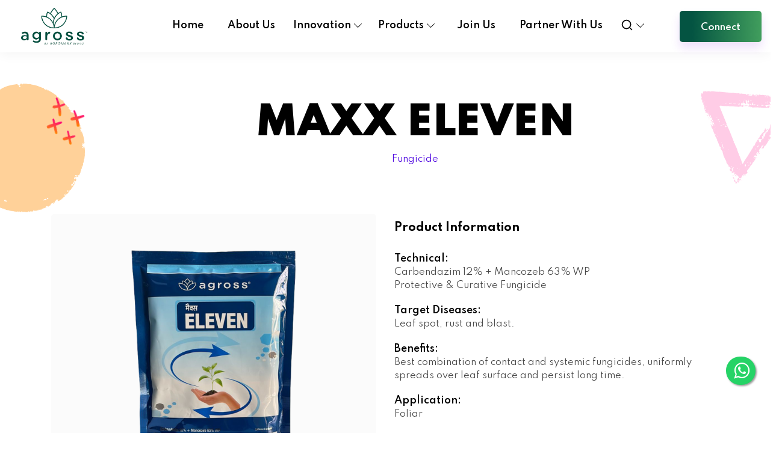

--- FILE ---
content_type: text/html
request_url: https://agross.in/product.html?productId=maxx%20eleven
body_size: 48879
content:
<!doctype html>
<html>

<!--  -->

<head>
    <meta charset="UTF-8">
    <meta name="viewport" content="width=device-width, initial-scale=1.0">

    <!-- All CSS Links -->
    <link rel="stylesheet" href="assets/css/swiper-bundle.min.css">
    <link rel="stylesheet" href="assets/css/odometer.min.css">
    <link rel="stylesheet" href="assets/css/magnific-popup.min.css">
    <link rel="stylesheet" href="assets/css/meanmenu.min.css">
    <link rel="stylesheet" href="assets/css/animate.min.css">
    <link rel="stylesheet" href="assets/dist/output.css">

    <title>Agross</title>
    <link rel="icon" type="image/png" href="assets/agross-logo.png">

    <!-- Google Fonts -->
    <link rel="preconnect" href="https://fonts.googleapis.com/">
    <link rel="preconnect" href="https://fonts.gstatic.com/" crossorigin>
    <link
        href="https://fonts.googleapis.com/css2?family=Spartan:wght@100;200;300;400;500;600;700;800;900&amp;display=swap"
        rel="stylesheet">
    <!--Start of Whatsapp Script-->
    <style>
        #google_translate_element {
            height: 26px !important;
            overflow: hidden !important;
        }

        .float {
            position: fixed;
            width: 49px;
            height: 47px;
            bottom: 80px;
            right: 25px;
            background-color: #25d366;
            color: #FFF;
            border-radius: 40px;
            text-align: center;
            font-size: 30px;
            box-shadow: 2px 2px 3px #999;
            z-index: 100;
        }

        .my-float {
            margin-top: 9px;
            margin-left: 2px;
        }

        table {
            width: 100%;
            border-collapse: collapse;
            margin: 0;
            padding: 20px;
        }

        th,
        td {
            padding: 15px;
            text-align: left;
        }

        th {
            background-color: #333;
            color: #fff;
            text-transform: uppercase;
            font-weight: bold;
        }

        td {
            border-bottom: 1px solid #ddd;
        }

        .bg-color {
            background-color: #ECFFEC;
        }

        /* Hover effect */
        tr:hover {
            background-color: #f5f5f5;
        }

        /* Responsive styles */
        @media screen and (max-width: 600px) {

            th,
            td {
                padding: 10px;
            }
        }

        #product-image {
            float: left;
        }

        /* tr:hover {
  background-color: #A6E2C0;
} */
    </style>
    <link rel="stylesheet" href="https://maxcdn.bootstrapcdn.com/font-awesome/4.5.0/css/font-awesome.min.css">
    <a href="https://api.whatsapp.com/send?phone=+919730057300&text=Hi"
        class="float" target="_blank">
        <i class="fa fa-whatsapp my-float"></i>
    </a>
    <!--End of Whatsapp Script-->
</head>

<body>

    <!-- Preloader -->
    <div class="preloader-area text-center left-0 right-0 top-0 bottom-0 bg-white fixed z-9999">
        <div class="preloader absolute -mt-20 left-0 right-0 top-1/2 m-auto -translate-y-2/4">
            <div class="preloader">
                <div class="loader"></div>
                <img class="loading-text" src="assets/agross-logo.png"></img>
            </div>
        </div>
    </div>
    <!-- End Preloader -->

    <!-- Start Top Header Area -->
    <!-- <div class="top-header-area pt-12 pb-12 bg-[#015141]">
        <div class="container xl:max-w-full 3xl:max-w-[1700px]">
            <div
                class="grid gap-8 md:gap-12 lg:gap-25 grid-cols-1 sm:grid-cols-1 md:grid-cols-1 lg:grid-cols-2 xl:grid-cols-2">
                <div class="self-center">
                    <ul class="text-center lg:text-left">
                        <li class="relative pl-28 inline-block mr-25 last:mr-0 mb-8 last:mb-0 md:mb-0">
                            <svg xmlns="http://www.w3.org/2000/svg" class="w-20 h-20 absolute left-0 top-1" fill="none"
                                viewBox="0 0 24 24" stroke="white">
                                <path stroke-linecap="round" stroke-linejoin="round" stroke-width="2"
                                    d="M3 5a2 2 0 012-2h3.28a1 1 0 01.948.684l1.498 4.493a1 1 0 01-.502 1.21l-2.257 1.13a11.042 11.042 0 005.516 5.516l1.13-2.257a1 1 0 011.21-.502l4.493 1.498a1 1 0 01.684.949V19a2 2 0 01-2 2h-1C9.716 21 3 14.284 3 6V5z" />
                            </svg>
                            <a href="tel:+919730057300"
                                class="text-white ease-in duration-300 text-15px hover:text-primary-color">+919730057300</a>
                        </li>
                    </ul>
                </div>
                <div class="self-center">
                    <ul class="text-center lg:text-right">
                        <li class="relative pl-28 inline-block mr-25 last:mr-0 mb-8 last:mb-0 md:mb-0">
                            <svg xmlns="http://www.w3.org/2000/svg" class="w-20 h-20 absolute left-0 top-1" fill="none"
                                viewBox="0 0 24 24" stroke="white">
                                <path stroke-linecap="round" stroke-linejoin="round" stroke-width="2"
                                    d="M11 5.882V19.24a1.76 1.76 0 01-3.417.592l-2.147-6.15M18 13a3 3 0 100-6M5.436 13.683A4.001 4.001 0 017 6h1.832c4.1 0 7.625-1.234 9.168-3v14c-1.543-1.766-5.067-3-9.168-3H7a3.988 3.988 0 01-1.564-.317z" />
                            </svg>
                            <a class="text-white ease-in duration-300 text-15px hover:text-primary-color">Customer
                                Support</a>
                        </li>
                        <li class="relative pl-28 inline-block mr-25 last:mr-0 mb-8 last:mb-0 md:mb-0">
                            <svg xmlns="http://www.w3.org/2000/svg" class="w-20 h-20 absolute left-0 top-1" fill="none"
                                viewBox="0 0 24 24" stroke="white">
                                <path stroke-linecap="round" stroke-linejoin="round" stroke-width="2"
                                    d="M18.364 5.636l-3.536 3.536m0 5.656l3.536 3.536M9.172 9.172L5.636 5.636m3.536 9.192l-3.536 3.536M21 12a9 9 0 11-18 0 9 9 0 0118 0zm-5 0a4 4 0 11-8 0 4 4 0 018 0z" />
                            </svg>
                            <a class="text-white ease-in duration-300 text-15px hover:text-primary-color">Contact
                                sales</a>
                        </li>
                    </ul>
                </div>
            </div>
        </div>
    </div> -->
    <!-- End Top Header Area -->

    <!-- Navbar Area -->
    <div class="navbar-area shadow-navbar relative z-2">
        <div class="togy-responsive-nav lg:hidden">
            <div class="container">
                <div class="togy-responsive-menu">
                    <div class="logo">
                        <a href="index.html">
                            <img src="assets/agross-logo.png" alt="logo">
                        </a>
                    </div>
                </div>
            </div>
        </div>
        <div class="togy-nav hidden lg:block">
            <div class="container xl:max-w-full 3xl:max-w-[1700px]">
                <nav class="navbar flex flex-wrap">
                    <a class="navbar-brand self-center pl-20" href="index.html">
                        <img src="assets/agross-logo.png" alt="logo" width="110px">
                    </a>
                    <div class="flex self-center grow basis-auto">
                        <ul class="self-center flex flex-row ml-auto mr-auto ">
                            <li class="ml-12 xl:ml-40">
                                <a href="index.html" ;
                                    class="block text-black-color font-semibold text-16px ease-in duration-300 hover:text-primary-color pt-30 pb-30">Home</a>
                            </li>
                            <li class="ml-12 xl:ml-40">
                                <a href="about.html" ;
                                    class="block text-black-color font-semibold text-16px ease-in duration-300 hover:text-primary-color pt-30 pb-30">About
                                    Us</a>
                            </li>
                            <!-- <li class="ml-12 xl:ml-40">
                                <a href="Value.html"
                                    class="block text-black-color font-semibold text-16px ease-in duration-300 hover:text-primary-color pt-30 pb-30">Values</a>
                            </li> -->
                            <li class="ml-12 xl:ml-15 pl-15 relative group">
                                <a
                                    class="block text-black-color font-semibold text-16px ease-in duration-300 relative pr-15 before:absolute before:right-6 before:top-38 before:w-1 before:h-9 before:bg-black-color before:-rotate-45 before:ease-in before:duration-300 after:absolute after:right-0 after:top-38 after:w-1 after:h-9 after:bg-black-color after:rotate-45 after:ease-in after:duration-300 hover:text-primary-color hover:before:bg-primary-color hover:after:bg-primary-color pt-30 pb-30">Innovation</a>
                                <ul
                                    class="absolute bg-white left-0 w-[250px] rounded-sm top-84 z-99 shadow-dropdown pt-10 pb-10 opacity-0 invisible ease-in duration-300 group-hover:opacity-100 group-hover:visible">
                                    <li>
                                        <a href="innovation.html"
                                            class="block font-medium text-16px text-black-color ease-in duration-300 hover:text-primary-color pt-9 pb-9 pl-20 pr-20">Product
                                            innovation</a>
                                    </li>
                                    <li>
                                        <a href="fasal.html"
                                            class="block font-medium text-16px text-black-color ease-in duration-300 hover:text-primary-color pt-9 pb-9 pl-20 pr-20">Fasal
                                            Vaccine</a>
                                    </li>

                                </ul>
                            </li>


                            <li class="ml-12 xl:ml-15 pl-15 relative group">
                                <a
                                    class="block text-black-color font-semibold text-16px ease-in duration-300 relative pr-15 before:absolute before:right-6 before:top-38 before:w-1 before:h-9 before:bg-black-color before:-rotate-45 before:ease-in before:duration-300 after:absolute after:right-0 after:top-38 after:w-1 after:h-9 after:bg-black-color after:rotate-45 after:ease-in after:duration-300 hover:text-primary-color hover:before:bg-primary-color hover:after:bg-primary-color pt-30 pb-30">Products</a>
                                <ul
                                    class="absolute bg-white left-0 w-[250px] rounded-sm top-84 z-99 shadow-dropdown pt-10 pb-10 opacity-0 invisible ease-in duration-300 group-hover:opacity-100 group-hover:visible">
                                    <li>
                                        <a href="chemicals.html"
                                            class="block font-medium text-16px text-black-color ease-in duration-300 hover:text-primary-color pt-9 pb-9 pl-20 pr-20">Chemicals</a>
                                    </li>
                                    <li>
                                        <a href="nonchemical.html"
                                            class="block font-medium text-16px text-black-color ease-in duration-300 hover:text-primary-color pt-9 pb-9 pl-20 pr-20">Non-Chemical</a>
                                    </li>
                                </ul>
                            </li>
                            <li class="ml-12 xl:ml-40">
                                <a href="joinus.html"
                                    class="block text-black-color font-semibold text-16px ease-in duration-300 hover:text-primary-color pt-30 pb-30">Join
                                    Us</a>
                            </li>
                            <li class="ml-12 xl:ml-40">
                                <a href="Partner-with-us.html"
                                    class="block text-black-color font-semibold text-16px ease-in duration-300 hover:text-primary-color pt-30 pb-30">Partner
                                    With Us</a>
                            </li>
                            <li class="searchml-12  xl:ml-15 pl-15 relative group">
                                <a
                                    class="block text-black-color font-semibold text-16px ease-in duration-300 relative pr-15 before:absolute before:right-6 before:top-38 before:w-1 before:h-9 before:bg-black-color before:-rotate-45 before:ease-in before:duration-300 after:absolute after:right-0 after:top-38 after:w-1 after:h-9 after:bg-black-color after:rotate-45 after:ease-in after:duration-300 hover:text-primary-color hover:before:bg-primary-color hover:after:bg-primary-color pt-30 pb-30">
                                    <svg id="search-icon" xmlns="http://www.w3.org/2000/svg" viewBox="0 0 24 24"
                                        fill="none" stroke="currentColor" stroke-width="2" stroke-linecap="round"
                                        stroke-linejoin="round">
                                        <circle cx="11" cy="11" r="8" />
                                        <line x1="21" y1="21" x2="16.65" y2="16.65" />
                                    </svg>
                                </a>
                                <ul class="absolute bg-white left-0 w-[200px] rounded-sm top-84 z-99 shadow-dropdown pt-10 pb-10 opacity-0 invisible ease-in duration-300 group-hover:opacity-100 group-hover:visible"
                                    style="
                                    border-radius: 5px 5px 0 0">
                                    <li>
                                        <a
                                            class="block search-box font-medium text-16px text-black-color ease-in duration-300  pt-9 pb-9 pl-20 pr-20">
                                            <input id="search-input" type="text" placeholder="Search..."
                                                list="product-list" autocomplete="off" />
                                            <div id="autocomplete" class="autocomplete"></div>

                                            <div id="search-message"></div>
                                        </a>
                                    </li>
                                </ul>
                            </li>
                        </ul>
                        <div id="google_translate_element"></div>
                        <div class="self-center">
                            <a href="contact.html"
                                class="inline-block font-semibold text-13px md:text-14px lg:text-15px rounded-sm text-white pt-17 pb-13 pl-35 pr-35 bg-primary-gradient-colorr shadow-custom-box-shadow hover:shadow-secondary-btn ease-in duration-300">Connect</a>
                        </div>
                    </div>
                </nav>
            </div>
        </div>
    </div>
    <!-- End Navbar Area -->

    <!-- Navbar for Responsive -->
    <div class="navbar-for-responsive hidden">
        <div class="mean-menu">
            <ul class="navbar-nav">
                <li>
                    <a href="index.html">Home</a>
                </li>
                <li>
                    <a href="about.html">About Us</a>
                </li>
                <li class="dropdown">
                    <a class="dropdown-toggle" onclick="toggleDropdown()">Innovations</a>
                    <ul class="dropdown-menu" id="innovationsDropdownMenu">
                        <li><a href="innovation.html">Product innovations</a></li>
                        <li><a href="fasal.html">Fascal Vaccine</a></li>

                    </ul>
                </li>

                <li class="dropdown">
                    <a class="dropdown-toggle" onclick="toggleDropdown2()">Products</a>
                    <ul class="dropdown-menu" id="productDropdownMenu">
                        <li><a href="chemicals.html">Chemicals</a></li>
                        <li><a href="nonchemical.html">Non-Chemical</a>
                        </li>
                    </ul>
                </li>
                <li>
                    <a href="joinus.html">Join Us</a>
                </li>
                <li>
                    <a href="Partner-with-us.html">Partner With Us</a>
                </li>
                <li>
                    <a href="contact.html">Contact Us</a>
                </li>
            </ul>
            <div class="search-box1 absolute right-45 top-3 md:top-1 md:right-50">
                <input id="search-input1" class="search-input1" type="text" placeholder="searchproducts..."
                    autocomplete="off" />
                <div id="autocomplete1" class="autocomplete1"></div>
            </div>
        </div>
    </div>
    <!-- End Navbar for Responsive -->
    <!-- Blog Details Area -->
    <div
        class="banner-area pt-60 md:pt-80 lg:pt-100 relative z-1 before:absolute before:left-0 before:right-0 before:bottom-0 before:bg-[#fbfbfb] before:h-[180px] md:before:h-[300px] before:-z-1">
        <div class="container">
            <div class="banner-content text-center ml-auto mr-auto max-w-[1010px]">
                <h1 id="product-name"
                    class="font-black text-black-color text-25px md:text-40px lg:text-51px xl:text-65px mb-12 md:mb-15 lg:mb-20">
                    <span style="color: #015141;"></span>
                </h1>

                <ul class="mb-8 md:mb-22"
                    style="display: flex; justify-content: center; position: relative; top: -20px;">
                    <li id="product-category"
                        class="relative text-13px md:text-15px lg:text-16px text-secondary-color inline-block mb-8 mr-35 last:mr-0 before:w-8 before:h-8 before:absolute before:-right-23 before:top-1/2 before:-translate-y-2/4 before:rounded-full before:bg-primary-gradient-color last:before:hidden">
                        12th Nov, 2021
                    </li>
                </ul>

            </div>
        </div>
        <div class="absolute -z-1 hidden xl:inline left-0 top-[14%]"><img src="assets/img/shape/shape16.png"
                alt="shape"></div>
        <div class="absolute -z-1 hidden lg:inline left-[5%] bottom-[27%]"><img src="assets/img/shape/shape17.png"
                class="animate-custom-rotateme" alt="shape"></div>
        <div class="absolute -z-1 hidden lg:inline right-[0] top-[14%]"><img src="assets/img/shape/shape18.png"
                alt="shape"></div>
    </div>
    <div class="about-area pt-30 md:pt-30 lg:pt-30 pb-60 md:pb-80 lg:pb-40 relative z-1">
        <div class="container">
            <div class="grid gap-25 grid-cols-1 md:grid-cols-1 lg:grid-cols-2">
                <div class="image lg:pl-100 wow animate_animated animate_fadeInUp" data-wow-delay=".1s"
                    style="background-color: #FBFBFB; display: flex; justify-content: center; align-items: center; padding: 60px; border-radius: 5px;">
                    <img id="product-image" src="illustra/newreverseimage.svg" alt="about-image"
                        style="max-width: 100%; max-height: 100%;">
                </div>
                <div class="self-center lg:pr-80">
                    <div class="mt-0 lg:mt-10">
                        <h3 class="font-bold text-15px md:text-17px lg:text-18px mb-15 lg:mb-25">Product Information
                        </h3>
                        <ul>
                            <span class="text-black-color font-semibold">Technical:</span>
                            <li id="product-technical"
                                class="text-13px md:text-15px lg:text-16px text-optional-color mb-15 lg:mb-18 last:mb-0">
                            </li>
                            <span class="text-black-color font-semibold" id="targetdiseases-heading"
                                style="display: none;">Target Diseases:</span>
                            <li id="product-targetdiseases"
                                class="text-13px md:text-15px lg:text-16px text-optional-color mb-15 lg:mb-18 last:mb-0"
                                style="display: none;"></li>
                            <span class="text-black-color font-semibold" id="target-heading"
                                style="display: none;">Target:</span>
                            <li id="product-target"
                                class="text-13px md:text-15px lg:text-16px text-optional-color mb-15 lg:mb-18 last:mb-0"
                                style="display: none;"></li>
                            <span class="text-black-color font-semibold" id="targetcrops-heading"
                                style="display: none;">Target Crops:</span>
                            <li id="product-targetcrops"
                                class="text-13px md:text-15px lg:text-16px text-optional-color mb-15 lg:mb-18 last:mb-0"
                                style="display: none;"></li>
                            <span class="text-black-color font-semibold" id="targetinsects-heading"
                                style="display: none;">Target Insects:</span>
                            <li id="product-targetinsects"
                                class="text-13px md:text-15px lg:text-16px text-optional-color mb-15 lg:mb-18 last:mb-0"
                                style="display: none;"></li>
                            <span class="text-black-color font-semibold" id="targetpests-heading"
                                style="display: none;">Target Pests:</span>
                            <li id="product-targetpests"
                                class="text-13px md:text-15px lg:text-16px text-optional-color mb-15 lg:mb-18 last:mb-0"
                                style="display: none;"></li>
                            <span class="text-black-color font-semibold" id="targetweeds-heading"
                                style="display: none;">Target Weeds:</span>
                            <li id="product-targetweeds"
                                class="text-13px md:text-15px lg:text-16px text-optional-color mb-15 lg:mb-18 last:mb-0"
                                style="display: none;"></li>
                            <span class="text-black-color font-semibold">Benefits:</span>
                            <li id="product-benefits"
                                class="text-13px md:text-15px lg:text-16px text-optional-color mb-15 lg:mb-18 last:mb-0">
                            </li>
                            <span class="text-black-color font-semibold">Application:</span>
                            <li id="product-application"
                                class="text-13px md:text-15px lg:text-16px text-optional-color mb-15 lg:mb-18 last:mb-0">
                            </li>
                            <span class="text-black-color font-semibold">Dose:</span>
                            <li id="product-dose"
                                class="text-13px md:text-15px lg:text-16px text-optional-color mb-15 lg:mb-18 last:mb-0">
                            </li>
                            <span class="text-black-color font-semibold">Packing:</span>
                            <li id="product-packing"
                                class="text-13px md:text-15px lg:text-16px text-optional-color mb-15 lg:mb-18 last:mb-0">
                            </li>
                        </ul>
                    </div>
                </div>
            </div>
        </div>
    </div>


    <h2 id="product-name"></h2>
    <p id="product-category"></p>


    <script>
        // Function to retrieve the query parameter from the URL
        function getQueryParam(param) {
            const queryString = window.location.search;
            const urlParams = new URLSearchParams(queryString);
            return urlParams.get(param);
        }

        // Get the productId from the query parameter
        const productId = getQueryParam('productId');

        // Retrieve the product details from the JSON file
        fetch('chemical.json')
            .then(response => response.json())
            .then(products => {
                // Find the product with the specified productId
                const product = products.find(p => p.productId === productId);

                if (product) {
                    // Render the product details
                    document.getElementById('product-image').src = product.image;
                    document.getElementById('product-name').textContent = product.name;
                    document.getElementById('product-category').textContent = product.category;
                    document.getElementById('product-technical').innerHTML = product.technical;
                    document.getElementById('product-benefits').textContent = product.benefits;
                    document.getElementById('product-application').textContent = product.application;
                    document.getElementById('product-dose').textContent = product.dose;
                    document.getElementById('product-packing').textContent = product.packing;


                    // Conditionally display the target properties
                    if (product.targetdiseases) {
                        document.getElementById('targetdiseases-heading').style.display = 'block';
                        document.getElementById('product-targetdiseases').textContent = product.targetdiseases;
                        document.getElementById('product-targetdiseases').style.display = 'block';
                    }
                    if (product.target) {
                        document.getElementById('target-heading').style.display = 'block';
                        document.getElementById('product-target').textContent = product.target;
                        document.getElementById('product-target').style.display = 'block';
                    }

                    if (product.targetcrops) {
                        document.getElementById('targetcrops-heading').style.display = 'block';
                        document.getElementById('product-targetcrops').textContent = product.targetcrops;
                        document.getElementById('product-targetcrops').style.display = 'block';
                    }

                    if (product.targetinsects) {
                        document.getElementById('targetinsects-heading').style.display = 'block';
                        document.getElementById('product-targetinsects').textContent = product.targetinsects;
                        document.getElementById('product-targetinsects').style.display = 'block';
                    }

                    if (product.targetpests) {
                        document.getElementById('targetpests-heading').style.display = 'block';
                        document.getElementById('product-targetpests').textContent = product.targetpests;
                        document.getElementById('product-targetpests').style.display = 'block';
                    }

                    if (product.targetweeds) {
                        document.getElementById('targetweeds-heading').style.display = 'block';
                        document.getElementById('product-targetweeds').textContent = product.targetweeds;
                        document.getElementById('product-targetweeds').style.display = 'block';
                    }
                }
                else {
                    // Product not found
                    document.getElementById('product-name').textContent = 'Product Not Found';
                }
            })
            .catch(error => {
                console.error(error);
                document.getElementById('product-name').textContent = 'Error retrieving product details';
            });
    </script>

    <!-- Support Area -->
    <div class="support-area relative bg-secondary-gradient-colorr z-2 pt-60 md:pt-80 lg:pt-100 pb-60 md:pb-80 lg:pb-100"
        style="padding-bottom: 76px;">
        <div class="container">
            <div class="grid gap-18 md:gap-25 grid-cols-1 sm:grid-cols-1 md:grid-cols-1 lg:grid-cols-2 xl:grid-cols-3">
                <div class="support-content xl:col-span-2">
                    <h2 class="font-black text-22px md:text-30px lg:text-34px xl:text-40px mb-12 text-white">Any
                        Issue?
                        Connect With Us</h2>
                    <p class="text-13px md:text-15px lg:text-16px md:max-w-[700px] leading-7 md:leading-8 text-white">
                        Our team is here to provide you with personalized and outstanding service. We also offer a
                        range
                        of self-learning tools in our support center:</p>
                </div>
                <div class="support-btn self-center lg:text-right">
                    <a href="Form-2.html"
                        class="inline-block font-semibold text-13px md:text-15px rounded-sm text-white pt-17 pb-13 pl-25 md:pl-35 pr-25 md:pr-35 bg-primary-gradient-colorr hover:bg-white hover:bg-none hover:text-black-color ease-in duration-300">Contact
                        Us Now</a>
                </div>
            </div>
        </div>
        <div class="top-[-35%] left-[2%] 2xl:top-[-12%] absolute -z-1 hidden xl:inline"><img
                src="assets/img/shape/shape12.png" class="animate-custom-movebounce" alt="shape"></div>
        <div class="right-[10%] bottom-[-30.4%] absolute -z-1 hidden xl:inline"><img src="assets/img/shape/shape13.png"
                class="animate-custom-moveleftbounce" alt="shape"></div>
        <div class="top-[20%] left-[52%] absolute -z-1 hidden lg:inline"><img src="assets/img/shape/shape14.png"
                class="animate-custom-rotateme" alt="shape"></div>
    </div>
    <!-- End Support Area -->

    <!-- Footer Area -->
    <footer class="footer-area pt-60 lg:pt-100 pb-60 lg:pb-100 relative z-1 bg-cover bg-no-repeat bg-center"
        style="background-image: url(assets/img/shape/bg6.jpg); padding-bottom: 27px;">
        <div class="container">
            <div class="grid gap-25 grid-cols-1 sm:grid-cols-2 md:grid-cols-2 lg:grid-cols-4 xl:grid-cols-4">
                <div class="single-footer-widget lg:-ml-30">
                    <a href="index.html" class="logo inline-block mb-20 lg:mb-25 ">
                        <img src="assets/agross-logo.png" alt="logo" style="height: 100px; margin-left: 40px;">
                    </a>
                    <ul>
                        <li
                            class="mb-15 md:mb-15 lg:mb-20 text-015141 last:mb-0 relative text-13px md:text-15px lg:text-16px pl-25">
                            <img src="assets/img/icon/phone-call.svg" class="absolute top-0 md:top-2 left-0" alt="icon">
                            <span class="font-medium text-black-color">Call Us:</span>
                            <a href="tel:+917554064440"
                                class="text-optional-color transition hover:text-secondary-color"> +917554064440</a>
                        </li>
                        <li
                                class="mb-15 md:mb-15 lg:mb-20 text-optional-color last:mb-0 relative text-13px md:text-15px lg:text-16px pl-25">
                                <img src="assets/img/icon/location-pin.svg" class="absolute top-0 md:top-2 left-0"
                                    alt="icon">
                                <span class="font-medium text-black-color">Corporate Address:</span>
                                    <p class="text-optional-color">A-11, Alkapuri,
                                    Habibganj, Bhopal-462024(M.P)</p>
                            </li>
                            <li
                                class="mb-15 md:mb-15 lg:mb-20 text-optional-color last:mb-0 relative text-13px md:text-15px lg:text-16px pl-25">
                                <img src="assets/img/icon/location-pin.svg" class="absolute top-0 md:top-2 left-0"
                                    alt="icon">
                                <span class="font-medium text-black-color">Manufacturing Facilities:</span>
                                    <p class="text-optional-color">Plot No. 3,
                                    Village - Chiklod Khurd, Near Umraoganj, Raisen – 464551 (M.P.)</p>
                            </li>
                        <li
                            class="mb-15 md:mb-15 lg:mb-20 text-optional-color last:mb-0 relative text-13px md:text-15px lg:text-16px pl-25">
                            <img src="assets/img/icon/email.svg" class="absolute top-0 md:top-2 left-0" alt="icon">
                            <span class="font-medium text-black-color">Mail Us:</span>
                            <a class="text-optional-color transition hover:text-secondary-color">
                                <span">
                                    info@agromaxx.in</span>
                            </a>
                        </li>
                    </ul>
                </div>
                <div class="single-footer-widget lg:pl-30">
                    <h3 class="font-bold text-18px md:text-20px lg:text-24px mb-15 md:mb-20 lg:mb-25 text-black-color">
                        Products
                    </h3>
                    <ul>
                        <li class="mb-12 md:mb-15 lg:mb-20 last:mb-0">
                            <a href="chemicals.html"
                                class="inline-block text-optional-color text-13px md:text-15px lg:text-16px transition hover:text-secondary-color relative before:absolute before:right-0 before:top-1/2 before:-translate-y-2/4 before:w-18 before:h-2 before:bg-secondary-color before:opacity-0 before:invisible hover:before:opacity-100 hover:before:visible pr-25">
                                Chemicals
                            </a>
                        </li>
                        <li class="mb-12 md:mb-15 lg:mb-20 last:mb-0">
                            <a href="nonchemical.html"
                                class="inline-block text-optional-color text-13px md:text-15px lg:text-16px transition hover:text-secondary-color relative before:absolute before:right-0 before:top-1/2 before:-translate-y-2/4 before:w-18 before:h-2 before:bg-secondary-color before:opacity-0 before:invisible hover:before:opacity-100 hover:before:visible pr-25">
                                Non-chemical
                            </a>
                        </li>
                    </ul><br>
                    <div class="single-footer-widget">
                        <h3
                            class="font-bold text-18px md:text-20px lg:text-24px mb-15 md:mb-20 lg:mb-25 text-black-color">
                            Our Innovation
                        </h3>
                        <ul>
                            <li class="mb-12 md:mb-15 lg:mb-20 last:mb-0">
                                <a href="innovation.html"
                                    class="inline-block text-optional-color text-13px md:text-15px lg:text-16px transition hover:text-secondary-color relative before:absolute before:right-0 before:top-1/2 before:-translate-y-2/4 before:w-18 before:h-2 before:bg-secondary-color before:opacity-0 before:invisible hover:before:opacity-100 hover:before:visible pr-25">
                                    Product Innovation
                                </a>
                            </li>
                            <li class="mb-12 md:mb-15 lg:mb-20 last:mb-0">
                                <a href="fasal.html"
                                    class="inline-block text-optional-color text-13px md:text-15px lg:text-16px transition hover:text-secondary-color relative before:absolute before:right-0 before:top-1/2 before:-translate-y-2/4 before:w-18 before:h-2 before:bg-secondary-color before:opacity-0 before:invisible hover:before:opacity-100 hover:before:visible pr-25">
                                    Fasal Vaccine
                                </a>
                            </li>
                        </ul>
                    </div>

                    <img src="illustra/12.png" alt="footer-image">

                </div>
                <div class="single-footer-widget lg:pl-20">
                    <h3 class="font-bold text-18px md:text-20px lg:text-24px mb-15 md:mb-20 lg:mb-25 text-black-color">
                        Quick Links
                    </h3>
                    <ul>
                        <li class="mb-12 md:mb-15 lg:mb-20 last:mb-0">
                            <a href="index.html"
                                class="inline-block text-optional-color text-13px md:text-15px lg:text-16px transition hover:text-secondary-color relative before:absolute before:right-0 before:top-1/2 before:-translate-y-2/4 before:w-18 before:h-2 before:bg-secondary-color before:opacity-0 before:invisible hover:before:opacity-100 hover:before:visible pr-25">
                                Home
                            </a>
                        </li>
                        <li class="mb-12 md:mb-15 lg:mb-20 last:mb-0">
                            <a href="about.html"
                                class="inline-block text-optional-color text-13px md:text-15px lg:text-16px transition hover:text-secondary-color relative before:absolute before:right-0 before:top-1/2 before:-translate-y-2/4 before:w-18 before:h-2 before:bg-secondary-color before:opacity-0 before:invisible hover:before:opacity-100 hover:before:visible pr-25">
                                About Us
                            </a>
                        </li>
                        <li class="mb-12 md:mb-15 lg:mb-20 last:mb-0">
                            <a href="joinus.html"
                                class="inline-block text-optional-color text-13px md:text-15px lg:text-16px transition hover:text-secondary-color relative before:absolute before:right-0 before:top-1/2 before:-translate-y-2/4 before:w-18 before:h-2 before:bg-secondary-color before:opacity-0 before:invisible hover:before:opacity-100 hover:before:visible pr-25">
                                Join Us
                            </a>
                        </li>
                        <li class="mb-12 md:mb-15 lg:mb-20 last:mb-0">
                            <a href="Partner-with-us.html"
                                class="inline-block text-optional-color text-13px md:text-15px lg:text-16px transition hover:text-secondary-color relative before:absolute before:right-0 before:top-1/2 before:-translate-y-2/4 before:w-18 before:h-2 before:bg-secondary-color before:opacity-0 before:invisible hover:before:opacity-100 hover:before:visible pr-25">
                                Partner With Us
                            </a>
                        </li>
                        <li class="mb-12 md:mb-15 lg:mb-20 last:mb-0">
                            <a href="contact.html"
                                class="inline-block text-optional-color text-13px md:text-15px lg:text-16px transition hover:text-secondary-color relative before:absolute before:right-0 before:top-1/2 before:-translate-y-2/4 before:w-18 before:h-2 before:bg-secondary-color before:opacity-0 before:invisible hover:before:opacity-100 hover:before:visible pr-25">
                                Contact Us
                            </a>
                        </li>
                    </ul>


                </div>

                   <div class="single-footer-widget">
                        <h3
                        class="font-bold text-18px md:text-20px lg:text-24px mb-15 md:mb-20 lg:mb-25 text-black-color">
                        Follow Us On
                    </h3>

                        <ul class="mb-15 md:mb-25">
                            <li class="inline-block mr-5 last:mr-0">
                                <a href="https://www.facebook.com/agro.maxx.1/" target="_blank"
                                    class="block w-35 rounded-full transition relative h-35 bg-[#4267B2] text-center hover:opacity-90">
                                    <img src="assets/img/social/white-facebook.svg"
                                        class="w-8 absolute left-0 right-0 top-1/2 m-auto -translate-y-2/4"
                                        alt="facebook">
                                </a>
                            </li>
                            <li class="inline-block mr-5 last:mr-0">
                                <a href="https://twitter.com/AgromaxxAgross" target="_blank"
                                    class="block w-35 rounded-full transition relative h-35 bg-[#1DA1F2] text-center hover:opacity-90">
                                    <img src="assets/img/social/white-twitter.svg"
                                        class="w-15 absolute left-0 right-0 top-1/2 m-auto -translate-y-2/4"
                                        alt="twitter">
                                </a>
                            </li>
                            <li class="inline-block mr-5 last:mr-0">
                                <a href="https://www.linkedin.com/in/agross-an-agromaxx-brand/" target="_blank"
                                    class="block w-35 rounded-full transition relative h-35 bg-[#2867B2] text-center hover:opacity-90">
                                    <img src="assets/img/social/white-linkedin.svg"
                                        class="w-15 absolute left-0 right-0 top-1/2 m-auto -translate-y-2/4"
                                        alt="linkedin">
                                </a>
                            </li>
                            <li class="inline-block mr-5 last:mr-0">
                                <a href="https://www.instagram.com/agromaxx.agross/" target="_blank"
                                    class="block w-35 rounded-full transition relative h-35 bg-instagram-gradient-color text-center hover:opacity-90">
                                    <img src="assets/img/social/white-instagram.svg"
                                        class="w-15 absolute left-0 right-0 top-1/2 m-auto -translate-y-2/4"
                                        alt="instagram">
                                </a>
                            </li><br>
                            <li class="inline-block mr-5 last:mr-0">
                                <a href="https://www.youtube.com/@agross_an_agromaxx_brand" target="_blank"
                                    class="block w-35 rounded-full transition relative h-35  text-center hover:opacity-90">
                                    <img src="assets/img/icon/youtube-icon.svg"
                                        class="absolute left-0 right-0 top-1/2 m-auto -translate-y-2/4" alt="youtube">
                                </a>
                            </li>
                            <li class="inline-block mr-5 last:mr-0">
                                <a href="http://krishify.com/" target="_blank" style="background-color: lightgreen;"
                                    class="block w-35 rounded-full transition relative h-35 text-center hover:opacity-90">
                                    <img src="assets/social-media-image.png" style="width: 50px;"
                                        class="w-15 absolute left-0 right-0 top-1/2 m-auto -translate-y-2/4"
                                        alt="krishify">
                                </a>
                            </li>
                        </ul>


                        <div class="right-[7%] bottom-[6%] absolute -z-1 hidden lg:inline"><img
                                src="assets/img/shape/shape15.png" class="animate-custom-rotateme" alt="shape"
                                width="97px"></div>


                    </div>         </div>
        </div>
    </footer>
    <!-- End Footer Area -->

    <!-- Copyright Area -->
         <div class="copyright-area pt-25 md:pt-35 pb-25 md:pb-35 text-center lg:text-left bg-[#015141]">
            <div class="container">
                <div
                    class="grid gap-5 md:gap-25 grid-cols-1 sm:grid-cols-1 md:grid-cols-1 lg:grid-cols-2 xl:grid-cols-2">
                    <div class="copyright">
                        <p class="text-13px md:text-15px lg:text-16px text-white">All right reserved &copy;2023 <span 
                                class="font-semibold text-white">Agromaxx</span>
                            <a href="https://envytheme.com/" class="font-semibold bg-primary-gradient-color"
                                target="_blank"></a>
                        </p>
                    </div>
                    <div>
                        <p class="text-13px md:text-15px lg:text-16px text-white">Design and developed by  
                          <a href="http://digitalcube.tech/" class="font-semibold text-white" target="_blank">Digitalcube.tech</a>
                        </p>
                    </div>
                        <div class="copyright-info self-center">
                        <ul class="lg:text-right">
                            <li class="inline-block mr-15 md:mr-20 lg:mr-25 last:mr-0 mt-10 md:mt-0">
                                <a href="privacy.html" target="_blank"
                                    class="inline-block text-white text-13px md:text-15px lg:text-16px transition hover:text-secondary-color">
                                    Privacy Policy
                                </a>
                            </li>
                            <li class="inline-block mr-15 md:mr-20 lg:mr-25 last:mr-0 mt-10 md:mt-0">
                                <a href="terms.html" target="_blank"
                                    class="inline-block text-white text-13px md:text-15px lg:text-16px transition hover:text-secondary-color">
                                    Terms & Conditions
                                </a>
                            </li>
                        </ul>
                    </div>
                </div>
            </div>
        </div>
    <!-- End Copyright Area -->

    <!-- Go Top -->
    <div
        class="progress-wrap bg-white rounded-full block z-50 cursor-pointer fixed w-[3rem] h-[3rem] right-24 bottom-24 opacity-0 invisible">
        <svg xmlns="http://www.w3.org/2000/svg"
            class="h-24 w-24 text-center m-auto absolute left-0 right-0 top-1/2 -translate-y-2/4" fill="none"
            viewBox="0 0 24 24" stroke="currentColor">
            <path stroke-linecap="round" stroke-linejoin="round" stroke-width="2" d="M8 7l4-4m0 0l4 4m-4-4v18" />
        </svg>
    </div>
    <script type="text/javascript">
        function googleTranslateElementInit() {
            new google.translate.TranslateElement({ pageLanguage: 'en' }, 'google_translate_element');
        }
    </script>

    <script type="text/javascript"
        src="//translate.google.com/translate_a/element.js?cb=googleTranslateElementInit"></script>
    <!-- All JS Links -->
    
    <script src="assets/js/jquery.min.js"></script>
    <script src="assets/js/swiper-bundle.min.js"></script>
    <script src="assets/js/appear.min.js"></script>
    <script src="assets/js/odometer.min.js"></script>
    <script src="assets/js/magnific-popup.min.js"></script>
    <script src="assets/js/meanmenu.min.js"></script>
    <script src="assets/js/wow.min.js"></script>
    <script src="assets/js/main.js"></script>
    <script src="assets/js/search-in-mobile.js"></script>
</body>

<!--  -->

</html>

--- FILE ---
content_type: text/css
request_url: https://agross.in/assets/dist/output.css
body_size: 92531
content:
/*
! tailwindcss v3.0.19 | MIT License | https://tailwindcss.com
*/

/*
1. Prevent padding and border from affecting element width. (https://github.com/mozdevs/cssremedy/issues/4)
2. Allow adding a border to an element by just adding a border-width. (https://github.com/tailwindcss/tailwindcss/pull/116)
*/

*,
::before,
::after {
  box-sizing: border-box;
  /* 1 */
  border-width: 0;
  /* 2 */
  border-style: solid;
  /* 2 */
  border-color: #e5e7eb;
  /* 2 */
}

::before,
::after {
  --tw-content: '';
}

/*
1. Use a consistent sensible line-height in all browsers.
2. Prevent adjustments of font size after orientation changes in iOS.
3. Use a more readable tab size.
4. Use the user's configured `sans` font-family by default.
*/

html {
  line-height: 1.5;
  /* 1 */
  -webkit-text-size-adjust: 100%;
  /* 2 */
  -moz-tab-size: 4;
  /* 3 */
  -o-tab-size: 4;
     tab-size: 4;
  /* 3 */
  font-family: Spartan, sans-serif;
  /* 4 */
}

/*
1. Remove the margin in all browsers.
2. Inherit line-height from `html` so users can set them as a class directly on the `html` element.
*/

body {
  margin: 0;
  /* 1 */
  line-height: inherit;
  
  /* 2 */
}

/*
1. Add the correct height in Firefox.
2. Correct the inheritance of border color in Firefox. (https://bugzilla.mozilla.org/show_bug.cgi?id=190655)
3. Ensure horizontal rules are visible by default.
*/

hr {
  height: 0;
  /* 1 */
  color: inherit;
  /* 2 */
  border-top-width: 1px;
  /* 3 */
}

/*
Add the correct text decoration in Chrome, Edge, and Safari.
*/

abbr:where([title]) {
  -webkit-text-decoration: underline dotted;
          text-decoration: underline dotted;
}

/*
Remove the default font size and weight for headings.
*/

h1,
h2,
h3,
h4,
h5,
h6 {
  color: #000000;
  font-size: inherit;
  font-weight: inherit;
}

/*
Reset links to optimize for opt-in styling instead of opt-out.
*/

a {
  color: inherit;
  text-decoration: inherit;
}

/*
Add the correct font weight in Edge and Safari.
*/

b,
strong {
  font-weight: bolder;
}

/*
1. Use the user's configured `mono` font family by default.
2. Correct the odd `em` font sizing in all browsers.
*/

code,
kbd,
samp,
pre {
  font-family: ui-monospace, SFMono-Regular, Menlo, Monaco, Consolas, "Liberation Mono", "Courier New", monospace;
  /* 1 */
  font-size: 1em;
  /* 2 */
}

/*
Add the correct font size in all browsers.
*/

small {
  font-size: 80%;
}

/*
Prevent `sub` and `sup` elements from affecting the line height in all browsers.
*/

sub,
sup {
  font-size: 75%;
  line-height: 0;
  position: relative;
  vertical-align: baseline;
}

sub {
  bottom: -0.25em;
}

sup {
  top: -0.5em;
}

/*
1. Remove text indentation from table contents in Chrome and Safari. (https://bugs.chromium.org/p/chromium/issues/detail?id=999088, https://bugs.webkit.org/show_bug.cgi?id=201297)
2. Correct table border color inheritance in all Chrome and Safari. (https://bugs.chromium.org/p/chromium/issues/detail?id=935729, https://bugs.webkit.org/show_bug.cgi?id=195016)
3. Remove gaps between table borders by default.
*/

table {
  text-indent: 0;
  /* 1 */
  border-color: inherit;
  /* 2 */
  border-collapse: collapse;
  /* 3 */
}

/*
1. Change the font styles in all browsers.
2. Remove the margin in Firefox and Safari.
3. Remove default padding in all browsers.
*/

button,
input,
optgroup,
select,
textarea {
  font-family: inherit;
  /* 1 */
  font-size: 100%;
  /* 1 */
  line-height: inherit;
  /* 1 */
  color: inherit;
  /* 1 */
  margin: 0;
  /* 2 */
  padding: 0;
  /* 3 */
}

/*
Remove the inheritance of text transform in Edge and Firefox.
*/

button,
select {
  text-transform: none;
}

/*
1. Correct the inability to style clickable types in iOS and Safari.
2. Remove default button styles.
*/

button,
[type='button'],
[type='reset'],
[type='submit'] {
  -webkit-appearance: button;
  /* 1 */
  background-color: transparent;
  /* 2 */
  background-image: none;
  /* 2 */
}

/*
Use the modern Firefox focus style for all focusable elements.
*/

:-moz-focusring {
  outline: auto;
}

/*
Remove the additional `:invalid` styles in Firefox. (https://github.com/mozilla/gecko-dev/blob/2f9eacd9d3d995c937b4251a5557d95d494c9be1/layout/style/res/forms.css#L728-L737)
*/

:-moz-ui-invalid {
  box-shadow: none;
}

/*
Add the correct vertical alignment in Chrome and Firefox.
*/

progress {
  vertical-align: baseline;
}

/*
Correct the cursor style of increment and decrement buttons in Safari.
*/

::-webkit-inner-spin-button,
::-webkit-outer-spin-button {
  height: auto;
}

/*
1. Correct the odd appearance in Chrome and Safari.
2. Correct the outline style in Safari.
*/

[type='search'] {
  -webkit-appearance: textfield;
  /* 1 */
  outline-offset: -2px;
  /* 2 */
}

/*
Remove the inner padding in Chrome and Safari on macOS.
*/

::-webkit-search-decoration {
  -webkit-appearance: none;
}

/*
1. Correct the inability to style clickable types in iOS and Safari.
2. Change font properties to `inherit` in Safari.
*/

::-webkit-file-upload-button {
  -webkit-appearance: button;
  /* 1 */
  font: inherit;
  /* 2 */
}

/*
Add the correct display in Chrome and Safari.
*/

summary {
  display: list-item;
}

/*
Removes the default spacing and border for appropriate elements.
*/

blockquote,
dl,
dd,
h1,
h2,
h3,
h4,
h5,
h6,
hr,
figure,
p,
pre {
  margin: 0;
}

fieldset {
  margin: 0;
  padding: 0;
}

legend {
  padding: 0;
}

ol,
ul,
menu {
  list-style: none;
  margin: 0;
  padding: 0;
}

/*
Prevent resizing textareas horizontally by default.
*/

textarea {
  resize: vertical;
}

/*
1. Reset the default placeholder opacity in Firefox. (https://github.com/tailwindlabs/tailwindcss/issues/3300)
2. Set the default placeholder color to the user's configured gray 400 color.
*/

input::-moz-placeholder, textarea::-moz-placeholder {
  opacity: 1;
  /* 1 */
  color: #9ca3af;
  /* 2 */
}

input:-ms-input-placeholder, textarea:-ms-input-placeholder {
  opacity: 1;
  /* 1 */
  color: #9ca3af;
  /* 2 */
}

input::placeholder,
textarea::placeholder {
  opacity: 1;
  /* 1 */
  color: #9ca3af;
  /* 2 */
}

/*
Set the default cursor for buttons.
*/

button,
[role="button"] {
  cursor: pointer;
}

/*
Make sure disabled buttons don't get the pointer cursor.
*/

:disabled {
  cursor: default;
}

/*
1. Make replaced elements `display: block` by default. (https://github.com/mozdevs/cssremedy/issues/14)
2. Add `vertical-align: middle` to align replaced elements more sensibly by default. (https://github.com/jensimmons/cssremedy/issues/14#issuecomment-634934210)
   This can trigger a poorly considered lint error in some tools but is included by design.
*/

img,
svg,
video,
canvas,
audio,
iframe,
embed,
object {
  display: block;
  /* 1 */
  vertical-align: middle;
  /* 2 */
}

/*
Constrain images and videos to the parent width and preserve their intrinsic aspect ratio. (https://github.com/mozdevs/cssremedy/issues/14)
*/

img,
video {
  max-width: 100%;
  height: auto;
}


/*
Ensure the default browser behavior of the `hidden` attribute.
*/

[hidden] {
  display: none;
}

*, ::before, ::after {
  --tw-translate-x: 0;
  --tw-translate-y: 0;
  --tw-rotate: 0;
  --tw-skew-x: 0;
  --tw-skew-y: 0;
  --tw-scale-x: 1;
  --tw-scale-y: 1;
  --tw-pan-x:  ;
  --tw-pan-y:  ;
  --tw-pinch-zoom:  ;
  --tw-scroll-snap-strictness: proximity;
  --tw-ordinal:  ;
  --tw-slashed-zero:  ;
  --tw-numeric-figure:  ;
  --tw-numeric-spacing:  ;
  --tw-numeric-fraction:  ;
  --tw-ring-inset:  ;
  --tw-ring-offset-width: 0px;
  --tw-ring-offset-color: #fff;
  --tw-ring-color: rgb(59 130 246 / 0.5);
  --tw-ring-offset-shadow: 0 0 #0000;
  --tw-ring-shadow: 0 0 #0000;
  --tw-shadow: 0 0 #0000;
  --tw-shadow-colored: 0 0 #0000;
  --tw-blur:  ;
  --tw-brightness:  ;
  --tw-contrast:  ;
  --tw-grayscale:  ;
  --tw-hue-rotate:  ;
  --tw-invert:  ;
  --tw-saturate:  ;
  --tw-sepia:  ;
  --tw-drop-shadow:  ;
  --tw-backdrop-blur:  ;
  --tw-backdrop-brightness:  ;
  --tw-backdrop-contrast:  ;
  --tw-backdrop-grayscale:  ;
  --tw-backdrop-hue-rotate:  ;
  --tw-backdrop-invert:  ;
  --tw-backdrop-opacity:  ;
  --tw-backdrop-saturate:  ;
  --tw-backdrop-sepia:  ;
}

.container {
  /* width: 100%; */
  margin-right: auto;
  margin-left: auto;
  padding-right: 15px;
  padding-left: 15px;
}

.herobg{
  background-image: url("assets/img/services-details.jpg");
}

@media (min-width: 576px) {
  .container {
    max-width: 576px;
  }
}

@media (min-width: 768px) {
  .container {
    max-width: 768px;
  }
}

@media (min-width: 992px) {
  .container {
    max-width: 992px;
  }
}

@media (min-width: 1200px) {
  .container {
    max-width: 1200px;
  }
}

@media (min-width: 1400px) {
  .container {
    max-width: 1400px;
  }
}

@media (min-width: 1600px) {
  .container {
    max-width: 1600px;
  }
}

.visible {
  visibility: visible;
}

.invisible {
  visibility: hidden;
}

.static {
  position: static;
}

.fixed {
  position: fixed;
}

.absolute {
  position: absolute;
}

.relative {
  position: relative;
}

.sticky {
  position: -webkit-sticky;
  position: sticky;
}

.left-0 {
  left: 0px;
}

.right-0 {
  right: 0px;
}

.top-0 {
  top: 0px;
}

.bottom-0 {
  bottom: 0px;
}

.top-1\/2 {
  top: 50%;
}

.top-84 {
  top: 84px;
}

.left-full {
  left: 100%;
}

.right-45 {
  right: 45px;
}

.top-3 {
  top: 3px;
}

.right-\[2\%\] {
  right: 2%;
}

.top-\[30\%\] {
  top: 30%;
}

.left-\[4\%\] {
  left: 4%;
}

.top-\[14\%\] {
  top: 14%;
}

.right-\[25\%\] {
  right: 25%;
}

.bottom-\[13\%\] {
  bottom: 13%;
}

.left-\[20\%\] {
  left: 20%;
}

.bottom-\[14\%\] {
  bottom: 14%;
}

.right-10 {
  right: 10px;
}

.left-\[9\%\] {
  left: 9%;
}

.-top-30 {
  top: -30px;
}

.top-1 {
  top: 1px;
}

.left-\[10\%\] {
  left: 10%;
}

.top-\[15\%\] {
  top: 15%;
}

.left-\[3\%\] {
  left: 3%;
}

.-top-50 {
  top: -50px;
}

.right-90 {
  right: 90px;
}

.-bottom-30 {
  bottom: -30px;
}

.right-\[35\%\] {
  right: 35%;
}

.bottom-\[5\%\] {
  bottom: 5%;
}

.right-\[10\%\] {
  right: 10%;
}

.top-\[-15\%\] {
  top: -15%;
}

.right-\[1\%\] {
  right: 1%;
}

.top-\[20\%\] {
  top: 20%;
}

.top-\[-35\%\] {
  top: -35%;
}

.left-\[2\%\] {
  left: 2%;
}

.bottom-\[-30\.4\%\] {
  bottom: -30.4%;
}

.left-\[52\%\] {
  left: 52%;
}

.right-\[7\%\] {
  right: 7%;
}

.bottom-\[6\%\] {
  bottom: 6%;
}

.right-24 {
  right: 24px;
}

.bottom-24 {
  bottom: 24px;
}

.-top-2 {
  top: -2px;
}

.top-25 {
  top: 25px;
}

.bottom-20 {
  bottom: 20px;
}

.right-20 {
  right: 20px;
}

.left-90 {
  left: 90px;
}

.bottom-40 {
  bottom: 40px;
}

.-bottom-20 {
  bottom: -20px;
}

.-bottom-90 {
  bottom: -90px;
}

.bottom-100 {
  bottom: 100px;
}

.top-22 {
  top: 22px;
}

.bottom-\[47\%\] {
  bottom: 47%;
}

.bottom-\[15\%\] {
  bottom: 15%;
}

.left-\[-85px\] {
  left: -85px;
}

.top-\[-140px\] {
  top: -140px;
}

.right-\[-200px\] {
  right: -200px;
}

.bottom-\[180px\] {
  bottom: 180px;
}

.left-\[5\%\] {
  left: 5%;
}

.bottom-\[27\%\] {
  bottom: 27%;
}

.right-\[0\] {
  right: 0;
}

.right-5 {
  right: 5px;
}

.left-\[15\%\] {
  left: 15%;
}

.top-\[9\%\] {
  top: 9%;
}

.left-\[16\%\] {
  left: 16%;
}

.left-\[30\%\] {
  left: 30%;
}

.top-\[3\%\] {
  top: 3%;
}

.bottom-\[-20\%\] {
  bottom: -20%;
}

.right-\[20\%\] {
  right: 20%;
}

.top-\[5\%\] {
  top: 5%;
}

.left-\[8\%\] {
  left: 8%;
}

.top-\[41\%\] {
  top: 41%;
}

.-left-15 {
  left: -15px;
}

.top-4 {
  top: 4px;
}

.top-\[4\%\] {
  top: 4%;
}

.left-\[35\%\] {
  left: 35%;
}

.right-\[18\%\] {
  right: 18%;
}
.right-\[24\%\] {
  right: 24%;
}

.right-\[48\%\] {
  right: 48%;
}

.-bottom-50 {
  bottom: -50px;
}

.top-\[29\%\] {
  top: 29%;
}

.bottom-\[22\%\] {
  bottom: 22%;
}

.right-\[4\%\] {
  right: 4%;
}

.left-15 {
  left: 15px;
}

.top-\[25\%\] {
  top: 25%;
}

.right-\[12\%\] {
  right: 12%;
}

.top-\[-6\%\] {
  top: -6%;
}

.right-\[32\%\] {
  right: 32%;
}
.right-\[64\%\] {
  right: 64%;
}

.left-\[47\%\] {
  left: 47%;
}

.top-\[10\%\] {
  top: 10%;
}

.left-\[60\%\] {
  left: 60%;
}

.left-\[33\%\] {
  left: 33%;
}

.top-\[6\%\] {
  top: 6%;
}

.left-\[34\%\] {
  left: 34%;
}

.top-\[7\%\] {
  top: 7%;
}

.right-35 {
  right: 35px;
}

.top-35 {
  top: 35px;
}

.left-\[45\%\] {
  left: 45%;
}

.top-\[8\%\] {
  top: 8%;
}

.bottom-\[8\%\] {
  bottom: 8%;
}

.left-\[43\%\] {
  left: 43%;
}

.-top-10 {
  top: -10px;
}

.-left-35 {
  left: -35px;
}

.-right-50 {
  right: -50px;
}

.bottom-45 {
  bottom: 45px;
}

.z-9999 {
  z-index: 9999;
}

.z-2 {
  z-index: 2;
}

.z-99 {
  z-index: 99;
}

.z-1 {
  z-index: 1;
}

.-z-1 {
  z-index: -1;
}

.z-50 {
  z-index: 50;
}

.order-2 {
  order: 2;
}

.order-1 {
  order: 1;
}

.m-auto {
  margin: auto;
}

.mx-auto {
  margin-left: auto;
  margin-right: auto;
}

.-mt-20 {
  margin-top: -20px;
}

.ml-auto {
  margin-left: 9%;
}
@media screen and (max-width: 768px) {
  .ml-auto {
    text-align: left;
    margin-left: 0%;
  }

}

.mr-auto {
  margin-right: auto;
}

.mr-12 {
  margin-right: 12px;
}

.ml-12 {
  margin-left: 12px;
}

.mb-8 {
  margin-bottom: 8px;
}

.mt-25 {
  margin-top: 25px;
}

.mb-12 {
  margin-bottom: 12px;
}

.mt-20 {
  margin-top: 20px;
}

.mb-15 {
  margin-bottom: 15px;
}

.mb-35 {
  margin-bottom: 35px;
}

.mb-6 {
  margin-bottom: 6px;
}

.mb-20 {
  margin-bottom: 20px;
}

.mb-10 {
  margin-bottom: 10px;
}

.mt-0 {
  margin-top: 0px;
}

.ml-8 {
  margin-left: 8px;
}

.-mb-20 {
  margin-bottom: -20px;
}

.mt-50 {
  margin-top: 50px;
}

.-mb-30 {
  margin-bottom: -30px;
}

.mt-15 {
  margin-top: 15px;
}

.ml-15 {
  margin-left: 15px;
}

.mb-5 {
  margin-bottom: 5px;
}

.mt-7 {
  margin-top: 7px;
}

.mr-5 {
  margin-right: 5px;
}

.mr-15 {
  margin-right: 15px;
}

.mt-10 {
  margin-top: 10px;
}

.mr-35 {
  margin-right: 35px;
}

.mt-18 {
  margin-top: 18px;
}

.ml-5 {
  margin-left: 5px;
}

.mr-10 {
  margin-right: 10px;
}

.mt-30 {
  margin-top: 30px;
}

.ml-20 {
  margin-left: 20px;
}

.mr-20 {
  margin-right: 20px;
}

.mb-30 {
  margin-bottom: 30px;
}

.mb-25 {
  margin-bottom: 25px;
}

.mb-4 {
  margin-bottom: 4px;
}

.ml-10 {
  margin-left: 10px;
}

.mr-25 {
  margin-right: 25px;
}

.-mb-12 {
  margin-bottom: -12px;
}

.-mb-6 {
  margin-bottom: -6px;
}

.mt-12 {
  margin-top: 12px;
}

.mb-18 {
  margin-bottom: 18px;
}

.mr-7 {
  margin-right: 7px;
}

.ml-7 {
  margin-left: 7px;
}

.mt-5 {
  margin-top: 5px;
}

.block {
  display: block;
}

.inline-block {
  display: inline-block;
}

.inline {
  display: inline;
}

.flex {
  display: flex;
}

.table {
  display: table;
}

.grid {
  display: grid;
}

.contents {
  display: contents;
}

.hidden {
  display: none;
}

.h-40 {
  height: 40px;
}

.h-\[150px\] {
  height: 150px;
}

.h-42 {
  height: 42px;
}

.h-26 {
  height: 26px;
}

.h-20 {
  height: 20px;
}

.h-65 {
  height: 65px;
}

.h-25 {
  height: 25px;
}

.h-55 {
  height: 55px;
}

.h-50 {
  height: 50px;
}

.h-35 {
  height: 35px;
}

.h-\[3rem\] {
  height: 3rem;
}

.h-24 {
  height: 24px;
}

.h-60 {
  height: 60px;
}

.h-100 {
  height: 100px;
}

.h-22 {
  height: 22px;
}

.h-\[78px\] {
  height: 78px;
}

.h-\[450px\] {
  height: 450px;
}

.h-\[110px\] {
  height: 110px;
}

.h-\[120px\] {
  height: 120px;
}

.h-\[90px\] {
  height: 90px;
}

.h-\[145px\] {
  height: 145px;
}

.h-\[155px\] {
  height: 155px;
}

.w-\[250px\] {
  width: 250px;
}

.w-40 {
  width: 40px;
}

.w-\[150px\] {
  width: 150px;
}

.w-42 {
  width: 42px;
}

.w-26 {
  width: 26px;
}

.w-20 {
  width: 20px;
}

.w-100 {
  width: 100px;
}

.w-65 {
  width: 65px;
}

.w-\[100\%\] {
  width: 100%;
}

.w-25 {
  width: 25px;
}

.w-full {
  width: 100%;
}

.w-35 {
  width: 35px;
}

.w-8 {
  width: 8px;
}

.w-15 {
  width: 15px;
}

.w-\[3rem\] {
  width: 3rem;
}

.w-24 {
  width: 24px;
}

.w-\[18px\] {
  width: 18px;
}

.w-\[100px\] {
  width: 100px;
}

.w-22 {
  width: 22px;
}

.w-\[76px\] {
  width: 76px;
}

.w-70 {
  width: 70px;
}

.w-60 {
  width: 60px;
}

.w-\[110px\] {
  width: 110px;
}

.w-\[120px\] {
  width: 120px;
}

.w-\[90px\] {
  width: 90px;
}

.w-\[145px\] {
  width: 145px;
}

.w-\[155px\] {
  width: 155px;
}

.w-18 {
  width: 18px;
}

.max-w-\[1010px\] {
  max-width: 1010px;
}

.grow {
  flex-grow: 1;
}

.basis-auto {
  flex-basis: auto;
}

.-translate-y-2\/4 {
  --tw-translate-y: -50%;
  transform: translate(var(--tw-translate-x), var(--tw-translate-y)) rotate(var(--tw-rotate)) skewX(var(--tw-skew-x)) skewY(var(--tw-skew-y)) scaleX(var(--tw-scale-x)) scaleY(var(--tw-scale-y));
}

.transform {
  transform: translate(var(--tw-translate-x), var(--tw-translate-y)) rotate(var(--tw-rotate)) skewX(var(--tw-skew-x)) skewY(var(--tw-skew-y)) scaleX(var(--tw-scale-x)) scaleY(var(--tw-scale-y));
}

.animate-custom-moveleftbounce {
  -webkit-animation: moveleftbounce 2s linear infinite;
          animation: moveleftbounce 2s linear infinite;
}

.animate-custom-movebounce {
  -webkit-animation: movebounce 2s linear infinite;
          animation: movebounce 2s linear infinite;
}

.animate-custom-rotateme {
  -webkit-animation: rotateme 20s linear infinite;
          animation: rotateme 20s linear infinite;
}

.animate-animationFramesOne {
  -webkit-animation: animationFramesOne 15s infinite linear;
          animation: animationFramesOne 15s infinite linear;
}

.animate-custom-slow-rotateme {
  -webkit-animation: rotateme 100s linear infinite;
          animation: rotateme 100s linear infinite;
}

.cursor-pointer {
  cursor: pointer;
}

.resize {
  resize: both;
}

.grid-cols-1 {
  grid-template-columns: repeat(1, minmax(0, 1fr));
}

.flex-row {
  flex-direction: row;
}

.flex-wrap {
  flex-wrap: wrap;
}

.justify-end {
  justify-content: flex-end;
}

.justify-between {
  justify-content: space-between;
}

.gap-25 {
  gap: 25px;
}

.gap-18 {
  gap: 18px;
}

.gap-5 {
  gap: 5px;
}

.gap-20 {
  gap: 20px;
}

.gap-30 {
  gap: 30px;
}

.gap-8 {
  gap: 8px;
}

.self-center {
  align-self: center;
}

.justify-self-end {
  justify-self: end;
}

.rounded-sm {
  border-radius: 5px;
}

.rounded-md {
  border-radius: 10px;
}

.rounded-full {
  border-radius: 50%;
}

.rounded-xl {
  border-radius: 30px;
}

.rounded-lg {
  border-radius: 20px;
}

.rounded-t-sm {
  border-top-left-radius: 5px;
  border-top-right-radius: 5px;
}

.rounded-bl-lg {
  border-bottom-left-radius: 20px;
}

.rounded-br-lg {
  border-bottom-right-radius: 20px;
}

.rounded-tl-lg {
  border-top-left-radius: 20px;
}

.rounded-tr-lg {
  border-top-right-radius: 20px;
}

.border {
  border-width: 1px;
}

.border-2 {
  border-width: 2px;
}

.border-t {
  border-top-width: 1px;
}

.border-b {
  border-bottom-width: 1px;
}

.border-\[\#eeeeee\] {
  --tw-border-opacity: 1;
  border-color: rgb(238 238 238 / var(--tw-border-opacity));
}

.border-transparent {
  border-color: transparent;
}

.border-blue-900 {
  --tw-border-opacity: 1;
  border-color: rgb(30 58 138 / var(--tw-border-opacity));
}

.border-\[\#323232\] {
  --tw-border-opacity: 1;
  border-color: rgb(50 50 50 / var(--tw-border-opacity));
}

.bg-white {
  --tw-bg-opacity: 1;
  background-color: rgb(255 255 255 / var(--tw-bg-opacity));
}

.bg-\[\#fbfbfb\] {
  --tw-bg-opacity: 1;
  background-color: rgb(251 251 251 / var(--tw-bg-opacity));
}

.bg-white-light {
  background-color: rgba(255, 255, 255, 0.5);
}

.bg-\[\#fcfcfc\] {
  --tw-bg-opacity: 1;
  background-color: rgb(252 252 252 / var(--tw-bg-opacity));
}

.bg-gray-50 {
  --tw-bg-opacity: 1;
  background-color: rgb(249 250 251 / var(--tw-bg-opacity));
}

.bg-\[\#4267B2\] {
  --tw-bg-opacity: 1;
  background-color: rgb(66 103 178 / var(--tw-bg-opacity));
}

.bg-\[\#1DA1F2\] {
  --tw-bg-opacity: 1;
  background-color: rgb(29 161 242 / var(--tw-bg-opacity));
}

.bg-\[\#2867B2\] {
  --tw-bg-opacity: 1;
  background-color: rgb(40 103 178 / var(--tw-bg-opacity));
}

.bg-\[\#F5F0E8\] {
  --tw-bg-opacity: 1;
  background-color: rgb(245 240 232 / var(--tw-bg-opacity));
}

.bg-\[\#F8F8F8\] {
  --tw-bg-opacity: 1;
  background-color: rgb(248 248 248 / var(--tw-bg-opacity));
}

.bg-\[\#015141\] {
  --tw-bg-opacity: 1;
  background-color: rgb(1 81 65 / var(--tw-bg-opacity));
}

.bg-\[\#F5F3F0\] {
  --tw-bg-opacity: 1;
  background-color: rgb(245 243 240 / var(--tw-bg-opacity));
}

.bg-gray-light-color {
  --tw-bg-opacity: 1;
  background-color: rgb(242 242 242 / var(--tw-bg-opacity));
}

.bg-yello-light-300 {
  --tw-bg-opacity: 1;
  background-color: rgb(239 229 215 / var(--tw-bg-opacity));
}

.bg-\[\#f9f9f9\] {
  --tw-bg-opacity: 1;
  background-color: rgb(249 249 249 / var(--tw-bg-opacity));
}

.bg-\[\#f3f3f3\] {
  --tw-bg-opacity: 1;
  background-color: rgb(243 243 243 / var(--tw-bg-opacity));
}

.bg-\[\#070707\] {
  --tw-bg-opacity: 1;
  background-color: rgb(7 7 7 / var(--tw-bg-opacity));
}

.bg-\[\#0f1216\] {
  --tw-bg-opacity: 1;
  background-color: rgb(15 18 22 / var(--tw-bg-opacity));
}

.bg-\[\#1a1a1a\] {
  --tw-bg-opacity: 1;
  background-color: rgb(26 26 26 / var(--tw-bg-opacity));
}

.bg-secondary-gradient-color {
  background-image: linear-gradient(91.43deg, #4A00E0 1.22%, #8E2DE2 98.84%);
}
.bg-secondary-gradient-colorr {
  background-image: linear-gradient(91.43deg, #015141 1.22%, #10978C 98.84%);
}

.bg-primary-gradient-color {
  background-image: linear-gradient(90deg, #FF0080 67.19%, #FF8C00 100%);
}
.bg-primary-gradient-colorr {
  background-image: linear-gradient(90deg, #045442 15.19%, #419E5D 100%);
}

.bg-green-gradient-color {
  background-image: linear-gradient(91.43deg, #11998E 1.22%, #38EF7D 98.84%);
}


.bg-yello-gradient-color {
  background-image: linear-gradient(90deg, #E65C00 0%, #F9D423 100%);
}

.bg-gradient-color {
  background-image: linear-gradient(90deg, #045442 15.19%, #419E5D 100%);
}

.bg-gray-gradient-color {
  background-image: linear-gradient(180deg, #FBFBFB 0%, #FBFBFB 100%);
}

.bg-instagram-gradient-color {
  background-image: radial-gradient(circle at 30% 107%, #fdf497 0%, #fdf497 5%, #fd5949 45%,#d6249f 60%,#285AEB 90%);
}

.bg-cover {
  background-size: cover;
}

.bg-center {
  background-position: center;
}

.bg-bottom {
  background-position: bottom;
}

.bg-no-repeat {
  background-repeat: no-repeat;
}

.p-20 {
  padding: 20px;
}

.p-15 {
  padding: 15px;
}

.p-5 {
  padding: 5px;
}

.p-\[20px\] {
  padding: 20px;
}

.p-1 {
  padding: 1px;
}

.pr-15 {
  padding-right: 15px;
}

.pt-30 {
  padding-top: 30px;
}

.pb-30 {
  padding-bottom: 30px;
}

.pt-10 {
  padding-top: 10px;
}

.pb-10 {
  padding-bottom: 10px;
}

.pt-9 {
  padding-top: 9px;
}

.pb-9 {
  padding-bottom: 9px;
}

.pl-20 {
  padding-left: 20px;
}

.pr-20 {
  padding-right: 20px;
}

.pt-17 {
  padding-top: 17px;
}

.pb-13 {
  padding-bottom: 13px;
}

.pl-35 {
  padding-left: 35px;
}

.pr-35 {
  padding-right: 35px;
}

.pt-13 {
  padding-top: 13px;
}

.pl-15 {
  padding-left: 15px;
}

.pt-60 {
  padding-top: 60px;
}

.pb-60 {
  padding-bottom: 60px;
}

.pr-45 {
  padding-right: 45px;
}

.pt-20 {
  padding-top: 20px;
}

.pb-20 {
  padding-bottom: 20px;
}

.pl-\[20px\] {
  padding-left: 20px;
}

.pr-\[20px\] {
  padding-right: 20px;
}

.pb-\[20px\] {
  padding-bottom: 20px;
}

.pl-40 {
  padding-left: 40px;
}

.pt-3 {
  padding-top: 3px;
}

.pl-25 {
  padding-left: 25px;
}

.pr-25 {
  padding-right: 25px;
}

.pt-25 {
  padding-top: 25px;
}

.pb-25 {
  padding-bottom: 25px;
}

.pl-26 {
  padding-left: 26px;
}

.pb-15 {
  padding-bottom: 15px;
}

.pb-8 {
  padding-bottom: 8px;
}

.pt-15 {
  padding-top: 15px;
}
.pt-150 {
  padding-top: 150px;
}

.pb-14 {
  padding-bottom: 14px;
}

.pb-11 {
  padding-bottom: 11px;
}

.pl-16 {
  padding-left: 16px;
}

.pr-16 {
  padding-right: 16px;
}

.pt-12 {
  padding-top: 12px;
}

.pb-12 {
  padding-bottom: 12px;
}

.pl-28 {
  padding-left: 28px;
}

.pt-4 {
  padding-top: 4px;
}

.pl-22 {
  padding-left: 22px;
}

.pb-18 {
  padding-bottom: 18px;
}

.pl-50 {
  padding-left: 50px;
}

.pt-40 {
  padding-top: 40px;
}

.pb-16 {
  padding-bottom: 16px;
}

.text-center {
  text-align: center;
}

.text-right {
  text-align: right;
}

.text-50px {
  font-size: 50px;
}

.text-16px {
  font-size: 16px;
}

.text-13px {
  font-size: 13px;
}

.text-11px {
  font-size: 11px;
}

.text-25px {
  font-size: 25px;
}

.text-22px {
  font-size: 22px;
}

.text-15px {
  font-size: 15px;
}

.text-18px {
  font-size: 18px;
}

.text-14px {
  font-size: 14px;
}

.text-28px {
  font-size: 28px;
}

.text-12px {
  font-size: 12px;
}

.text-20px {
  font-size: 20px;
}

.text-35px {
  font-size: 35px;
}

.text-17px {
  font-size: 17px;
}

.font-bold {
  font-weight: 700;
}

.font-semibold {
  font-weight: 600;
}

.font-medium {
  font-weight: 500;
}

.font-black {
  font-weight: 900;
}

.font-normal {
  font-weight: 400;
}

.font-extrabold {
  font-weight: 800;
}

.uppercase {
  text-transform: uppercase;
}

.italic {
  font-style: italic;
}

.leading-7 {
  line-height: 1.75rem;
}

.leading-\[53px\] {
  line-height: 53px;
}

.leading-\[50px\] {
  line-height: 50px;
}

.leading-8 {
  line-height: 2rem;
}

.text-black-color {
  --tw-text-opacity: 1;
  color: rgb(0 0 0 / var(--tw-text-opacity));
}
.text-black-color {
  --tw-text-opacity: 1;
  color: rgb(0 0 0 / var(--tw-text-opacity));
}

.text-primary-color {
  --tw-text-opacity: 1;
  color: rgb(255 7 121 / var(--tw-text-opacity));
}

.text-secondary-color {
  --tw-text-opacity: 1;
  color: rgb(74 0 224 / var(--tw-text-opacity));
}

.text-white {
  --tw-text-opacity: 1;
  color: rgb(255 255 255 / var(--tw-text-opacity));
}

.text-optional-color {
  --tw-text-opacity: 1;
  color: rgb(70 70 70 / var(--tw-text-opacity));
}

.text-purple-color {
  --tw-text-opacity: 1;
  color: rgb(74 0 224 / var(--tw-text-opacity));
}

.text-\[\#111111\] {
  --tw-text-opacity: 1;
  color: rgb(17 17 17 / var(--tw-text-opacity));
}

.text-\[\#e1e1e1\] {
  --tw-text-opacity: 1;
  color: rgb(225 225 225 / var(--tw-text-opacity));
}

.text-\[\#2D2D2D\] {
  --tw-text-opacity: 1;
  color: rgb(45 45 45 / var(--tw-text-opacity));
}

.text-\[\#A4A4A4\] {
  --tw-text-opacity: 1;
  color: rgb(164 164 164 / var(--tw-text-opacity));
}

.text-\[\#19ab8b\] {
  --tw-text-opacity: 1;
  color: rgb(25 171 139 / var(--tw-text-opacity));
}

.text-\[\#d4d4d4\] {
  --tw-text-opacity: 1;
  color: rgb(212 212 212 / var(--tw-text-opacity));
}

.opacity-0 {
  opacity: 0;
}

.opacity-100 {
  opacity: 1;
}

.opacity-95 {
  opacity: 0.95;
}

.shadow-navbar {
  --tw-shadow: 0px 2px 20px rgba(0, 0, 0, 0.05);
  --tw-shadow-colored: 0px 2px 20px var(--tw-shadow-color);
  box-shadow: var(--tw-ring-offset-shadow, 0 0 #0000), var(--tw-ring-shadow, 0 0 #0000), var(--tw-shadow);
}

.shadow-dropdown {
  --tw-shadow: 0px 0px 15px 0px rgba(0, 0, 0, .10);
  --tw-shadow-colored: 0px 0px 15px 0px var(--tw-shadow-color);
  box-shadow: var(--tw-ring-offset-shadow, 0 0 #0000), var(--tw-ring-shadow, 0 0 #0000), var(--tw-shadow);
}

.shadow-custom-box-shadow {
  --tw-shadow: 0px 10px 15px rgba(142, 45, 226, 0.15);
  --tw-shadow-colored: 0px 10px 15px var(--tw-shadow-color);
  box-shadow: var(--tw-ring-offset-shadow, 0 0 #0000), var(--tw-ring-shadow, 0 0 #0000), var(--tw-shadow);
}

.shadow-custom-box-shadow4 {
  --tw-shadow: 0px 2px 15px rgba(0, 0, 0, 0.06);
  --tw-shadow-colored: 0px 2px 15px var(--tw-shadow-color);
  box-shadow: var(--tw-ring-offset-shadow, 0 0 #0000), var(--tw-ring-shadow, 0 0 #0000), var(--tw-shadow);
}

.shadow-custom-box-shadow3 {
  --tw-shadow: 0px 2px 15px rgba(58, 58, 58, 0.1);
  --tw-shadow-colored: 0px 2px 15px var(--tw-shadow-color);
  box-shadow: var(--tw-ring-offset-shadow, 0 0 #0000), var(--tw-ring-shadow, 0 0 #0000), var(--tw-shadow);
}

.shadow-custom-box-shadow2 {
  --tw-shadow: 0px 14px 30px rgba(0, 0, 0, 0.05);
  --tw-shadow-colored: 0px 14px 30px var(--tw-shadow-color);
  box-shadow: var(--tw-ring-offset-shadow, 0 0 #0000), var(--tw-ring-shadow, 0 0 #0000), var(--tw-shadow);
}

.shadow {
  --tw-shadow: 0 1px 3px 0 rgb(0 0 0 / 0.1), 0 1px 2px -1px rgb(0 0 0 / 0.1);
  --tw-shadow-colored: 0 1px 3px 0 var(--tw-shadow-color), 0 1px 2px -1px var(--tw-shadow-color);
  box-shadow: var(--tw-ring-offset-shadow, 0 0 #0000), var(--tw-ring-shadow, 0 0 #0000), var(--tw-shadow);
}

.outline-0 {
  outline-width: 0px;
}

.blur {
  --tw-blur: blur(8px);
  filter: var(--tw-blur) var(--tw-brightness) var(--tw-contrast) var(--tw-grayscale) var(--tw-hue-rotate) var(--tw-invert) var(--tw-saturate) var(--tw-sepia) var(--tw-drop-shadow);
}

.filter {
  filter: var(--tw-blur) var(--tw-brightness) var(--tw-contrast) var(--tw-grayscale) var(--tw-hue-rotate) var(--tw-invert) var(--tw-saturate) var(--tw-sepia) var(--tw-drop-shadow);
}

.transition {
  transition-property: color, background-color, border-color, fill, stroke, opacity, box-shadow, transform, filter, -webkit-text-decoration-color, -webkit-backdrop-filter;
  transition-property: color, background-color, border-color, text-decoration-color, fill, stroke, opacity, box-shadow, transform, filter, backdrop-filter;
  transition-property: color, background-color, border-color, text-decoration-color, fill, stroke, opacity, box-shadow, transform, filter, backdrop-filter, -webkit-text-decoration-color, -webkit-backdrop-filter;
  transition-timing-function: cubic-bezier(0.4, 0, 0.2, 1);
  transition-duration: 150ms;
}

.duration-300 {
  transition-duration: 300ms;
}

.duration-100 {
  transition-duration: 100ms;
}

.ease-in {
  transition-timing-function: cubic-bezier(0.4, 0, 1, 1);
}

.ease-in-out {
  transition-timing-function: cubic-bezier(0.4, 0, 0.2, 1);
}

/* Preloader Area CSS */

.preloader-area.deactivate {
  display: none;
}

.preloader-area .preloader .waviy {
  -webkit-box-reflect: below -46px linear-gradient(transparent, rgba(0, 0, 0, 0.2));
}

.preloader-area .preloader .waviy span {
  -webkit-animation-delay: .1s;
  animation-delay: .1s;
  -webkit-animation: waviy 1s infinite;
  animation: waviy 1s infinite;
}

.preloader-area .preloader .waviy span:nth-child(2) {
  -webkit-animation-delay: .2s;
  animation-delay: .2s;
}

.preloader-area .preloader .waviy span:nth-child(3) {
  -webkit-animation-delay: .3s;
  animation-delay: .3s;
}

.preloader-area .preloader .waviy span:nth-child(4) {
  -webkit-animation-delay: .4s;
  animation-delay: .4s;
}

.preloader-area .preloader .waviy span:nth-child(5) {
  -webkit-animation-delay: .5s;
  animation-delay: .5s;
}
.preloader-area .preloader .waviy span:nth-child(6) {
  -webkit-animation-delay: .6s;
  animation-delay: .6s;
}

@-webkit-keyframes waviy {
  0%, 40%, 100% {
    transform: translateY(0);
  }

  20% {
    transform: translateY(-20px);
  }
}

@keyframes waviy {
  0%, 40%, 100% {
    transform: translateY(0);
  }

  20% {
    transform: translateY(-20px);
  }
}

/* Navbar Area CSS */

.navbar-area.is-sticky {
  top: 0px;
  left: 0px;
  width: 100%;
  z-index: 999;
  position: fixed;
  --tw-bg-opacity: 1;
  background-color: rgb(255 255 255 / var(--tw-bg-opacity));
  box-shadow: 0 2px 28px 0 rgba(0, 0, 0, 0.09);
  -webkit-animation: 500ms ease-in-out 0s normal none 1 running fadeInDown;
          animation: 500ms ease-in-out 0s normal none 1 running fadeInDown;
}

.navbar-area.black-navbar.is-sticky {
  --tw-bg-opacity: 1;
  background-color: rgb(0 0 0 / var(--tw-bg-opacity));
}

.togy-nav .navbar ul li a.active {
  --tw-text-opacity: 1;
  color: rgb(255 7 121 / var(--tw-text-opacity));
}

.togy-nav .navbar ul li a.active::after {
  --tw-bg-opacity: 1;
  background-color: rgb(255 7 121 / var(--tw-bg-opacity));
}

.togy-nav .navbar ul li a.active::before {
  --tw-bg-opacity: 1;
  background-color: rgb(255 7 121 / var(--tw-bg-opacity));
}

.togy-nav .navbar ul li ul li ul {
  opacity: 0;
  visibility: hidden;
}

.togy-nav .navbar ul li ul li:hover ul {
  opacity: 1;
  visibility: visible;
}

/* Overview Area CSS */

.overview-image img {
  filter: drop-shadow(15px 15px 40px rgba(0, 0, 0, 0.1)) drop-shadow(-15px -15px 40px rgba(0, 0, 0, 0.15));
}

.features-area .image img.active {
  opacity: 1;
  visibility: visible;
}

.circle-shape-bg::before {
  background-image: url(../img/shape/bg-circle.png);
}

.circle-shape-bg2::before {
  background-image: url(../img/shape/bg-circle2.png);
}

.circle-shape-bg3::before {
  background-image: url(../img/shape/bg-circle3.png);
}

.circle-shape-bg4::before {
  background-image: url(../img/shape/bg-circle4.png);
}

/* Feedback Area CSS */

.feedback-section-title .swiper-button-next.swiper-button-disabled, .feedback-section-title .swiper-button-prev.swiper-button-disabled, .section-title .swiper-button-next.swiper-button-disabled, .section-title .swiper-button-prev.swiper-button-disabled {
  opacity: 1;
}

.feedback-section-title .swiper-button-next svg, .feedback-section-title .swiper-button-prev svg, .section-title .swiper-button-next svg, .section-title .swiper-button-prev svg {
  stroke: #4a00e0;
}

.feedback-section-title .swiper-button-next:hover svg, .feedback-section-title .swiper-button-prev:hover svg, .section-title .swiper-button-next:hover svg, .section-title .swiper-button-prev:hover svg {
  stroke: #fff;
}

/* Screenshots Area CSS */

.screenshotsSwiperSlides .swiper-pagination-bullet {
  opacity: 1;
  --tw-bg-opacity: 1;
  background-color: rgb(61 61 61 / var(--tw-bg-opacity));
  width: 12px;
  height: 12px;
}

.screenshotsSwiperSlides .swiper-pagination-bullet.swiper-pagination-bullet-active {
  background-image: linear-gradient(90deg, #FF0080 67.19%, #FF8C00 100%);
}

.swiper-horizontal>.swiper-pagination-bullets, .swiper-pagination-bullets.swiper-pagination-horizontal, .swiper-pagination-custom, .swiper-pagination-fraction {
  bottom: 0px;
}

/* FAQ Area CSS */

.accordion .accordion-item .accordion-title.active::before {
  visibility: visible;
  opacity: 1;
}

.accordion .accordion-item .accordion-title.active svg {
  --tw-rotate: 180deg;
  transform: translate(var(--tw-translate-x), var(--tw-translate-y)) rotate(var(--tw-rotate)) skewX(var(--tw-skew-x)) skewY(var(--tw-skew-y)) scaleX(var(--tw-scale-x)) scaleY(var(--tw-scale-y));
  stroke: #464646;
}

.accordion .accordion-item .accordion-content {
  display: none;
}

.accordion .accordion-item .accordion-content.show {
  display: block;
}

/* Team Area CSS */

.single-team-member .socials .btn svg {
  stroke: #4a00e0;
}

.single-team-member:hover .socials .btn {
  --tw-rotate: 180deg;
  transform: translate(var(--tw-translate-x), var(--tw-translate-y)) rotate(var(--tw-rotate)) skewX(var(--tw-skew-x)) skewY(var(--tw-skew-y)) scaleX(var(--tw-scale-x)) scaleY(var(--tw-scale-y));
}

.single-team-member .socials ul {
  opacity: 0;
  visibility: hidden;
}

.single-team-member:hover .socials ul {
  opacity: 1;
  visibility: visible;
}

/* Footer Area CSS */

.single-footer-widget ul li a:before {
  transition: .5s;
}

/* Copyright Area CSS */

.copyright p a {
  -webkit-text-fill-color: transparent;
  -webkit-background-clip: text;
}

/* Back to Top CSS */

.progress-wrap {
  transform: translateY(0.75rem);
  transition: all .2s linear, margin-right 0s;
  box-shadow: inset 0 0 0 0.1rem rgba(128, 130, 134, 0.25);
}

.progress-wrap.active-progress {
  opacity: 1;
  visibility: visible;
  --tw-translate-y: 0px;
  transform: translate(var(--tw-translate-x), var(--tw-translate-y)) rotate(var(--tw-rotate)) skewX(var(--tw-skew-x)) skewY(var(--tw-skew-y)) scaleX(var(--tw-scale-x)) scaleY(var(--tw-scale-y));
}

/* keyframes */

@-webkit-keyframes rotateme {
  from {
    transform: rotate(0deg);
  }

  to {
    transform: rotate(360deg);
  }
}

@keyframes rotateme {
  from {
    transform: rotate(0deg);
  }

  to {
    transform: rotate(360deg);
  }
}

@-webkit-keyframes movebounce {
  0% {
    transform: translateY(0px);
  }

  50% {
    transform: translateY(20px);
  }

  100% {
    transform: translateY(0px);
  }
}

@keyframes movebounce {
  0% {
    transform: translateY(0px);
  }

  50% {
    transform: translateY(20px);
  }

  100% {
    transform: translateY(0px);
  }
}

@-webkit-keyframes moveleftbounce {
  0% {
    transform: translateX(0px);
  }

  50% {
    transform: translateX(20px);
  }

  100% {
    transform: translateX(0px);
  }
}

@keyframes moveleftbounce {
  0% {
    transform: translateX(0px);
  }

  50% {
    transform: translateX(20px);
  }

  100% {
    transform: translateX(0px);
  }
}

@-webkit-keyframes fadeInUp {
  0% {
    opacity: 0;
    transform: translateY(20px);
  }

  100% {
    opacity: 1;
    transform: translateY(0);
  }
}

@keyframes fadeInUp {
  0% {
    opacity: 0;
    transform: translateY(20px);
  }

  100% {
    opacity: 1;
    transform: translateY(0);
  }
}

@-webkit-keyframes fadeInDown {
  0% {
    opacity: 0;
    transform: translateY(-20px);
  }

  100% {
    opacity: 1;
    transform: translateY(0);
  }
}

@keyframes fadeInDown {
  0% {
    opacity: 0;
    transform: translateY(-20px);
  }

  100% {
    opacity: 1;
    transform: translateY(0);
  }
}

@-webkit-keyframes animationFramesOne {
  0% {
    -webkit-transform: translate(0px,0px) rotate(0deg);
  }

  20% {
    -webkit-transform: translate(73px,-1px) rotate(36deg);
  }

  40% {
    -webkit-transform: translate(141px,72px) rotate(72deg);
  }

  60% {
    -webkit-transform: translate(83px,122px) rotate(108deg);
  }

  80% {
    -webkit-transform: translate(-40px,72px) rotate(144deg);
  }

  100% {
    -webkit-transform: translate(0px,0px) rotate(0deg);
  }
}

@keyframes animationFramesOne {
  0% {
    -webkit-transform: translate(0px,0px) rotate(0deg);
  }

  20% {
    -webkit-transform: translate(73px,-1px) rotate(36deg);
  }

  40% {
    -webkit-transform: translate(141px,72px) rotate(72deg);
  }

  60% {
    -webkit-transform: translate(83px,122px) rotate(108deg);
  }

  80% {
    -webkit-transform: translate(-40px,72px) rotate(144deg);
  }

  100% {
    -webkit-transform: translate(0px,0px) rotate(0deg);
  }
}

/* tabs */

.tab-content {
  display: none;
}

.tab-content.current {
  display: block;
}

.customer-service-tabs .tabs li.current span:before {
  width: 100%;
  opacity: 1;
  visibility: visible;
}

.customer-service-tabs.style-two .tabs li.current span {
  --tw-text-opacity: 1;
  color: rgb(255 255 255 / var(--tw-text-opacity));
}

.customer-service-tabs.style-two .tabs li.current span::before {
  opacity: 1;
  visibility: visible;
}

/*================================================
Responsive CSS
=================================================*/

/* Max width 767px */

@media only screen and (max-width: 767px) {
  .navbar-area {
    padding-top: 15px;
  }

  .navbar-area {
    padding-bottom: 15px;
  }

  .togy-responsive-nav .togy-responsive-menu {
    position: relative;
  }

  .togy-responsive-nav .mean-container a.meanmenu-reveal {
    /* padding-top: 22px; */
    padding: 0px;
  }

  .togy-responsive-nav .mean-container a.meanmenu-reveal {
    width: 30px;
  }

  .togy-responsive-nav .mean-container a.meanmenu-reveal {
    height: 30px;
  }

  .togy-responsive-nav .mean-container a.meanmenu-reveal {
    padding-top: 11px;
  }

  .togy-responsive-nav .mean-container a.meanmenu-reveal {
    top: 11px;
  }

  .togy-responsive-nav .mean-container a.meanmenu-reveal {
    /* padding-top: 22px; */
    --tw-text-opacity: 1;
    color: rgb(0 0 0 / var(--tw-text-opacity));
  }

  .togy-responsive-nav .mean-container a.meanmenu-reveal span {
    height: 4px;
  }

  .togy-responsive-nav .mean-container a.meanmenu-reveal span {
    top: 10px;
  }

  .togy-responsive-nav .mean-container a.meanmenu-reveal span {
    margin-top: -9px;
  }

  .togy-responsive-nav .mean-container a.meanmenu-reveal span {
    position: relative;
  }

  .togy-responsive-nav .mean-container a.meanmenu-reveal span {
    border-radius: 5px;
  }

  .togy-responsive-nav .mean-container a.meanmenu-reveal span {
    --tw-bg-opacity: 1;
    background-color: rgb(0 0 0 / var(--tw-bg-opacity));
  }

  .togy-responsive-nav .mean-container .mean-bar {
    padding: 0px;
  }

  .togy-responsive-nav .mean-container .mean-bar {
    z-index: 999;
  }

  .togy-responsive-nav .mean-container .mean-bar {
    position: absolute;
  }

  .togy-responsive-nav .mean-container .mean-bar {
    padding-top: 23px;
    background-color: transparent;
  }

  .togy-responsive-nav .logo {
    position: relative;
  }

  .togy-responsive-nav .logo {
    width: 32%;
  }

  .togy-responsive-nav .logo {
    z-index: 999;
  }

  .togy-responsive-nav .togy-responsive-menu.mean-container .mean-nav {
    margin-top: 62px;
  }

  .togy-responsive-nav .togy-responsive-menu.mean-container .mean-nav {
    --tw-bg-opacity: 1;
    background-color: rgb(255 255 255 / var(--tw-bg-opacity));
  }

  .togy-responsive-nav .togy-responsive-menu.mean-container .mean-nav ul {
    font-size: 14px;
  }

  .togy-responsive-nav .togy-responsive-menu.mean-container .mean-nav ul {
    border-width: 0px;
  }

  .togy-responsive-nav .togy-responsive-menu.mean-container .mean-nav ul li a {
    --tw-border-opacity: 1;
    border-top-color: rgb(219 238 253 / var(--tw-border-opacity));
  }

  .togy-responsive-nav .togy-responsive-menu.mean-container .mean-nav ul li a {
    --tw-text-opacity: 1;
    color: rgb(0 0 0 / var(--tw-text-opacity));
  }

  .togy-responsive-nav .togy-responsive-menu.mean-container .mean-nav ul li a {
    text-transform: none;
  }

  .togy-responsive-nav .togy-responsive-menu.mean-container .mean-nav ul li a {
    font-weight: 600;
  }

  .togy-responsive-nav .togy-responsive-menu.mean-container .navbar-nav {
    max-height: 70vh;
  }

  .togy-responsive-nav .togy-responsive-menu.mean-container .navbar-nav {
    overflow-y: scroll;
  }

  .togy-responsive-nav .togy-responsive-menu.mean-container .navbar-nav {
    overflow-x: hidden;
  }

  .togy-responsive-nav .togy-responsive-menu.mean-container .navbar-nav {
    box-shadow: 0 7px 13px 0 rgba(0, 0, 0, 0.1);
  }

  .togy-responsive-nav .togy-responsive-menu.mean-container .mean-nav ul li a.active {
    --tw-text-opacity: 1;
    color: rgb(255 7 121 / var(--tw-text-opacity));
  }

  .togy-responsive-nav .togy-responsive-menu.mean-container .mean-nav ul li a.mean-expand {
    height: 23px;
  }

  .togy-responsive-nav .togy-responsive-menu.mean-container .mean-nav ul li a.mean-expand {
    padding: 13px;
  }

  .togy-responsive-nav .togy-responsive-menu.mean-container .mean-nav ul li a.mean-expand {
    width: 50%;
  }

  .togy-responsive-nav .togy-responsive-menu.mean-container .mean-nav ul li a.mean-expand {
    border-left-width: 0px;
  }

  .togy-responsive-nav .togy-responsive-menu.mean-container .mean-nav ul li a.mean-expand {
    border-bottom-width: 0px;
  }

  .togy-responsive-nav .togy-responsive-menu.mean-container .mean-nav ul li a.mean-expand {
    text-align: right;
  }

  .togy-responsive-nav .togy-responsive-menu.mean-container .mean-nav ul li a.mean-expand {
    background-color: transparent;
  }

  .black-navbar .togy-responsive-nav .mean-container a.meanmenu-reveal {
    padding-top: 22px;
    --tw-text-opacity: 1;
    color: rgb(255 255 255 / var(--tw-text-opacity));
  }

  .black-navbar .togy-responsive-nav .mean-container a.meanmenu-reveal span {
    --tw-bg-opacity: 1;
    background-color: rgb(255 255 255 / var(--tw-bg-opacity));
  }

  .integrate-apps-list ul {
    margin-top: -15px;
  }

  .integrate-apps-list ul li {
    margin-top: 15px;
    margin-right: 15px;
  }

  .overview-image img {
    filter: unset;
  }
}

/* Min width 576px to Max width 767px */

@media only screen and (min-width: 576px) and (max-width: 767px) {
}

/* Min width 768px to Max width 991px */

@media only screen and (min-width: 768px) and (max-width: 991px) {
  .navbar-area {
    padding-top: 15px;
  }

  .navbar-area {
    padding-bottom: 15px;
  }

  .togy-responsive-nav .togy-responsive-menu {
    position: relative;
  }

  .togy-responsive-nav .mean-container a.meanmenu-reveal {
    padding: 0px;
  }

  .togy-responsive-nav .mean-container a.meanmenu-reveal {
    width: 30px;
  }

  .togy-responsive-nav .mean-container a.meanmenu-reveal {
    height: 30px;
  }

  .togy-responsive-nav .mean-container a.meanmenu-reveal {
    padding-top: 11px;
  }

  .togy-responsive-nav .mean-container a.meanmenu-reveal {
    top: 0px;
  }

  .togy-responsive-nav .mean-container a.meanmenu-reveal {
    /* padding-top: 22px; */
    --tw-text-opacity: 1;
    color: rgb(0 0 0 / var(--tw-text-opacity));
  }

  .togy-responsive-nav .mean-container a.meanmenu-reveal span {
    height: 4px;
  }

  .togy-responsive-nav .mean-container a.meanmenu-reveal span {
    top: 10px;
  }

  .togy-responsive-nav .mean-container a.meanmenu-reveal span {
    margin-top: -9px;
  }

  .togy-responsive-nav .mean-container a.meanmenu-reveal span {
    position: relative;
  }

  .togy-responsive-nav .mean-container a.meanmenu-reveal span {
    border-radius: 5px;
  }

  .togy-responsive-nav .mean-container a.meanmenu-reveal span {
    --tw-bg-opacity: 1;
    background-color: rgb(0 0 0 / var(--tw-bg-opacity));
  }

  .togy-responsive-nav .mean-container .mean-bar {
    padding: 0px;
  }

  .togy-responsive-nav .mean-container .mean-bar {
    z-index: 999;
  }

  .togy-responsive-nav .mean-container .mean-bar {
    position: absolute;
  }

  .togy-responsive-nav .mean-container .mean-bar {
    background-color: transparent;
  }

  .togy-responsive-nav .logo {
    position: relative;
  }

  .togy-responsive-nav .logo {
    width: 50%;
  }

  .togy-responsive-nav .logo {
    z-index: 999;
  }

  .togy-responsive-nav .togy-responsive-menu.mean-container .mean-nav {
    margin-top: 62px;
  }

  .togy-responsive-nav .togy-responsive-menu.mean-container .mean-nav {
    --tw-bg-opacity: 1;
    background-color: rgb(255 255 255 / var(--tw-bg-opacity));
  }

  .togy-responsive-nav .togy-responsive-menu.mean-container .mean-nav ul {
    font-size: 15px;
  }

  .togy-responsive-nav .togy-responsive-menu.mean-container .mean-nav ul {
    border-width: 0px;
  }

  .togy-responsive-nav .togy-responsive-menu.mean-container .mean-nav ul li a {
    --tw-border-opacity: 1;
    border-top-color: rgb(219 238 253 / var(--tw-border-opacity));
  }

  .togy-responsive-nav .togy-responsive-menu.mean-container .mean-nav ul li a {
    --tw-text-opacity: 1;
    color: rgb(0 0 0 / var(--tw-text-opacity));
  }

  .togy-responsive-nav .togy-responsive-menu.mean-container .mean-nav ul li a {
    font-weight: 600;
  }

  .togy-responsive-nav .togy-responsive-menu.mean-container .mean-nav ul li a {
    text-transform: none;
  }

  .togy-responsive-nav .togy-responsive-menu.mean-container .navbar-nav {
    max-height: 70vh;
  }

  .togy-responsive-nav .togy-responsive-menu.mean-container .navbar-nav {
    overflow-y: scroll;
  }

  .togy-responsive-nav .togy-responsive-menu.mean-container .navbar-nav {
    overflow-x: hidden;
  }

  .togy-responsive-nav .togy-responsive-menu.mean-container .navbar-nav {
    box-shadow: 0 7px 13px 0 rgba(0, 0, 0, 0.1);
  }

  .togy-responsive-nav .togy-responsive-menu.mean-container .mean-nav ul li a.active {
    --tw-text-opacity: 1;
    color: rgb(255 7 121 / var(--tw-text-opacity));
  }

  .togy-responsive-nav .togy-responsive-menu.mean-container .mean-nav ul li a.mean-expand {
    height: 23px;
  }

  .togy-responsive-nav .togy-responsive-menu.mean-container .mean-nav ul li a.mean-expand {
    padding: 13px;
  }

  .togy-responsive-nav .togy-responsive-menu.mean-container .mean-nav ul li a.mean-expand {
    width: 50%;
  }

  .togy-responsive-nav .togy-responsive-menu.mean-container .mean-nav ul li a.mean-expand {
    border-left-width: 0px;
  }

  .togy-responsive-nav .togy-responsive-menu.mean-container .mean-nav ul li a.mean-expand {
    border-bottom-width: 0px;
  }

  .togy-responsive-nav .togy-responsive-menu.mean-container .mean-nav ul li a.mean-expand {
    text-align: right;
  }

  .togy-responsive-nav .togy-responsive-menu.mean-container .mean-nav ul li a.mean-expand {
    background-color: transparent;
  }

  .black-navbar .togy-responsive-nav .mean-container a.meanmenu-reveal {
    --tw-text-opacity: 1;
    color: rgb(255 255 255 / var(--tw-text-opacity));
  }

  .black-navbar .togy-responsive-nav .mean-container a.meanmenu-reveal span {
    --tw-bg-opacity: 1;
    background-color: rgb(255 255 255 / var(--tw-bg-opacity));
  }

  .overview-image img {
    filter: unset;
  }
}

/* Min width 992px to Max width 1199px */

@media only screen and (min-width: 992px) and (max-width: 1199px) {
}

/* Min width 1200px to Max width 1399px */

@media only screen and (min-width: 1200px) and (max-width: 1399px) {
}

/* Min width 1600px */

@media only screen and (min-width: 1600px) {
}

/*================================================
Container Width Based on Device
=================================================*/

/* => @media (min-width: 576px) { ... } */

@media (min-width: 576px){
  .container {
    max-width: 540px;
  }
}

/* => @media (min-width: 768px) { ... } */

@media (min-width: 768px){
  .container {
    max-width: 720px;
  }
}

/* => @media (min-width: 992px) { ... } */

@media (min-width: 992px){
  .container {
    max-width: 960px;
  }
}

/* => @media (min-width: 1200px) { ... } */

@media (min-width: 1200px){
  .container {
    max-width: 1140px;
  }
}

/* => @media (min-width: 1400px) { ... } */

@media (min-width: 1400px){
  .container {
    max-width: 1320px;
  }
}

.placeholder\:text-\[\#9B9B9B\]::-moz-placeholder {
  --tw-text-opacity: 1;
  color: rgb(155 155 155 / var(--tw-text-opacity));
}

.placeholder\:text-\[\#9B9B9B\]:-ms-input-placeholder {
  --tw-text-opacity: 1;
  color: rgb(155 155 155 / var(--tw-text-opacity));
}

.placeholder\:text-\[\#9B9B9B\]::placeholder {
  --tw-text-opacity: 1;
  color: rgb(155 155 155 / var(--tw-text-opacity));
}

.placeholder\:text-optional-color::-moz-placeholder {
  --tw-text-opacity: 1;
  color: rgb(70 70 70 / var(--tw-text-opacity));
}

.placeholder\:text-optional-color:-ms-input-placeholder {
  --tw-text-opacity: 1;
  color: rgb(70 70 70 / var(--tw-text-opacity));
}

.placeholder\:text-optional-color::placeholder {
  --tw-text-opacity: 1;
  color: rgb(70 70 70 / var(--tw-text-opacity));
}

.placeholder\:transition::-moz-placeholder {
  -moz-transition-property: color, background-color, border-color, text-decoration-color, fill, stroke, opacity, box-shadow, transform, filter, backdrop-filter;
  transition-property: color, background-color, border-color, text-decoration-color, fill, stroke, opacity, box-shadow, transform, filter, backdrop-filter;
  transition-timing-function: cubic-bezier(0.4, 0, 0.2, 1);
  transition-duration: 150ms;
}

.placeholder\:transition:-ms-input-placeholder {
  -ms-transition-property: color, background-color, border-color, text-decoration-color, fill, stroke, opacity, box-shadow, transform, filter, backdrop-filter;
  transition-property: color, background-color, border-color, text-decoration-color, fill, stroke, opacity, box-shadow, transform, filter, backdrop-filter;
  transition-timing-function: cubic-bezier(0.4, 0, 0.2, 1);
  transition-duration: 150ms;
}

.placeholder\:transition::placeholder {
  transition-property: color, background-color, border-color, fill, stroke, opacity, box-shadow, transform, filter, -webkit-text-decoration-color, -webkit-backdrop-filter;
  transition-property: color, background-color, border-color, text-decoration-color, fill, stroke, opacity, box-shadow, transform, filter, backdrop-filter;
  transition-property: color, background-color, border-color, text-decoration-color, fill, stroke, opacity, box-shadow, transform, filter, backdrop-filter, -webkit-text-decoration-color, -webkit-backdrop-filter;
  transition-timing-function: cubic-bezier(0.4, 0, 0.2, 1);
  transition-duration: 150ms;
}

.placeholder\:duration-300::-moz-placeholder {
  transition-duration: 300ms;
}

.placeholder\:duration-300:-ms-input-placeholder {
  transition-duration: 300ms;
}

.placeholder\:duration-300::placeholder {
  transition-duration: 300ms;
}

.placeholder\:ease-in-out::-moz-placeholder {
  transition-timing-function: cubic-bezier(0.4, 0, 0.2, 1);
}

.placeholder\:ease-in-out:-ms-input-placeholder {
  transition-timing-function: cubic-bezier(0.4, 0, 0.2, 1);
}

.placeholder\:ease-in-out::placeholder {
  transition-timing-function: cubic-bezier(0.4, 0, 0.2, 1);
}

.placeholder\:ease-in::-moz-placeholder {
  transition-timing-function: cubic-bezier(0.4, 0, 1, 1);
}

.placeholder\:ease-in:-ms-input-placeholder {
  transition-timing-function: cubic-bezier(0.4, 0, 1, 1);
}

.placeholder\:ease-in::placeholder {
  transition-timing-function: cubic-bezier(0.4, 0, 1, 1);
}

.before\:invisible::before {
  content: var(--tw-content);
  visibility: hidden;
}

.before\:absolute::before {
  content: var(--tw-content);
  position: absolute;
}

.before\:right-6::before {
  content: var(--tw-content);
  right: 6px;
}

.before\:top-38::before {
  content: var(--tw-content);
  top: 38px;
}

.before\:right-27::before {
  content: var(--tw-content);
  right: 27px;
}

.before\:top-16::before {
  content: var(--tw-content);
  top: 16px;
}

.before\:left-0::before {
  content: var(--tw-content);
  left: 0px;
}

.before\:right-0::before {
  content: var(--tw-content);
  right: 0px;
}

.before\:top-0::before {
  content: var(--tw-content);
  top: 0px;
}

.before\:bottom-0::before {
  content: var(--tw-content);
  bottom: 0px;
}

.before\:top-1\/2::before {
  content: var(--tw-content);
  top: 50%;
}

.before\:-right-23::before {
  content: var(--tw-content);
  right: -23px;
}

.before\:-z-1::before {
  content: var(--tw-content);
  z-index: -1;
}

.before\:hidden::before {
  content: var(--tw-content);
  display: none;
}

.before\:h-9::before {
  content: var(--tw-content);
  height: 9px;
}

.before\:h-2::before {
  content: var(--tw-content);
  height: 2px;
}

.before\:h-8::before {
  content: var(--tw-content);
  height: 8px;
}

.before\:h-\[180px\]::before {
  content: var(--tw-content);
  height: 180px;
}

.before\:h-3::before {
  content: var(--tw-content);
  height: 3px;
}

.before\:h-\[600px\]::before {
  content: var(--tw-content);
  height: 600px;
}

.before\:w-1::before {
  content: var(--tw-content);
  width: 1px;
}

.before\:w-18::before {
  content: var(--tw-content);
  width: 18px;
}

.before\:w-8::before {
  content: var(--tw-content);
  width: 8px;
}

.before\:w-3::before {
  content: var(--tw-content);
  width: 3px;
}

.before\:w-377::before {
  content: var(--tw-content);
  width: 377px;
}

.before\:w-0::before {
  content: var(--tw-content);
  width: 0px;
}

.before\:-translate-y-2\/4::before {
  content: var(--tw-content);
  --tw-translate-y: -50%;
  transform: translate(var(--tw-translate-x), var(--tw-translate-y)) rotate(var(--tw-rotate)) skewX(var(--tw-skew-x)) skewY(var(--tw-skew-y)) scaleX(var(--tw-scale-x)) scaleY(var(--tw-scale-y));
}

.before\:-rotate-45::before {
  content: var(--tw-content);
  --tw-rotate: -45deg;
  transform: translate(var(--tw-translate-x), var(--tw-translate-y)) rotate(var(--tw-rotate)) skewX(var(--tw-skew-x)) skewY(var(--tw-skew-y)) scaleX(var(--tw-scale-x)) scaleY(var(--tw-scale-y));
}

.before\:rounded-full::before {
  content: var(--tw-content);
  border-radius: 50%;
}

.before\:rounded-lg::before {
  content: var(--tw-content);
  border-radius: 20px;
}

.before\:rounded-sm::before {
  content: var(--tw-content);
  border-radius: 5px;
}

.before\:rounded-bl-lg::before {
  content: var(--tw-content);
  border-bottom-left-radius: 20px;
}

.before\:rounded-br-lg::before {
  content: var(--tw-content);
  border-bottom-right-radius: 20px;
}

.before\:bg-black-color::before {
  content: var(--tw-content);
  --tw-bg-opacity: 1;
  background-color: rgb(0 0 0 / var(--tw-bg-opacity));
}

.before\:bg-\[\#0f1216\]::before {
  content: var(--tw-content);
  --tw-bg-opacity: 1;
  background-color: rgb(15 18 22 / var(--tw-bg-opacity));
}

.before\:bg-secondary-color::before {
  content: var(--tw-content);
  --tw-bg-opacity: 1;
  background-color: rgb(74 0 224 / var(--tw-bg-opacity));
}

.before\:bg-\[\#fbfbfb\]::before {
  content: var(--tw-content);
  --tw-bg-opacity: 1;
  /* background-color: rgb(251 251 251 / var(--tw-bg-opacity)); */
}

.before\:bg-white::before {
  content: var(--tw-content);
  --tw-bg-opacity: 1;
  background-color: rgb(255 255 255 / var(--tw-bg-opacity));
}

.before\:bg-primary-color::before {
  content: var(--tw-content);
  --tw-bg-opacity: 1;
  background-color: rgb(255 7 121 / var(--tw-bg-opacity));
}

.before\:bg-\[\#fcfcfc\]::before {
  content: var(--tw-content);
  --tw-bg-opacity: 1;
  background-color: rgb(252 252 252 / var(--tw-bg-opacity));
}

.before\:bg-primary-gradient-color::before {
  content: var(--tw-content);
  background-image: linear-gradient(90deg, #FF0080 67.19%, #FF8C00 100%);
}

.before\:bg-secondary-gradient-color::before {
  content: var(--tw-content);
  background-image: linear-gradient(90deg, #045442 15.19%, #419E5D 100%);
}

.before\:bg-green-gradient-color::before {
  content: var(--tw-content);
  background-image: linear-gradient(91.43deg, #11998E 1.22%, #38EF7D 98.84%);
}

.before\:bg-yello-gradient-color::before {
  content: var(--tw-content);
  background-image: linear-gradient(90deg, #E65C00 0%, #F9D423 100%);
}

.before\:opacity-80::before {
  content: var(--tw-content);
  opacity: 0.8;
}

.before\:opacity-0::before {
  content: var(--tw-content);
  opacity: 0;
}

.before\:duration-300::before {
  content: var(--tw-content);
  transition-duration: 300ms;
}

.before\:ease-in::before {
  content: var(--tw-content);
  transition-timing-function: cubic-bezier(0.4, 0, 1, 1);
}

.after\:absolute::after {
  content: var(--tw-content);
  position: absolute;
}

.after\:right-0::after {
  content: var(--tw-content);
  right: 0px;
}

.after\:top-38::after {
  content: var(--tw-content);
  top: 38px;
}

.after\:right-20::after {
  content: var(--tw-content);
  right: 20px;
}

.after\:top-16::after {
  content: var(--tw-content);
  top: 16px;
}

.after\:hidden::after {
  content: var(--tw-content);
  display: none;
}

.after\:h-9::after {
  content: var(--tw-content);
  height: 9px;
}

.after\:w-1::after {
  content: var(--tw-content);
  width: 1px;
}

.after\:rotate-45::after {
  content: var(--tw-content);
  --tw-rotate: 45deg;
  transform: translate(var(--tw-translate-x), var(--tw-translate-y)) rotate(var(--tw-rotate)) skewX(var(--tw-skew-x)) skewY(var(--tw-skew-y)) scaleX(var(--tw-scale-x)) scaleY(var(--tw-scale-y));
}

.after\:bg-black-color::after {
  content: var(--tw-content);
  --tw-bg-opacity: 1;
  background-color: rgb(0 0 0 / var(--tw-bg-opacity));
}

.after\:bg-white::after {
  content: var(--tw-content);
  --tw-bg-opacity: 1;
  background-color: rgb(255 255 255 / var(--tw-bg-opacity));
}

.after\:duration-300::after {
  content: var(--tw-content);
  transition-duration: 300ms;
}

.after\:ease-in::after {
  content: var(--tw-content);
  transition-timing-function: cubic-bezier(0.4, 0, 1, 1);
}

.last\:mb-0:last-child {
  margin-bottom: 0px;
}

.last\:mr-0:last-child {
  margin-right: 0px;
}

.last\:mt-0:last-child {
  margin-top: 0px;
}

.last\:before\:hidden:last-child::before {
  content: var(--tw-content);
  display: none;
}

.hover\:border-primary-color:hover {
  --tw-border-opacity: 1;
  border-color: rgb(255 7 121 / var(--tw-border-opacity));
}

.hover\:bg-white:hover {
  --tw-bg-opacity: 1;
  background-color: rgb(255 255 255 / var(--tw-bg-opacity));
}

.hover\:bg-secondary-gradient-color:hover {
  background-image: linear-gradient(91.43deg, #4A00E0 1.22%, #8E2DE2 98.84%);
}

.hover\:bg-primary-gradient-color:hover {
  background-image: linear-gradient(90deg, #FF0080 67.19%, #FF8C00 100%);
}

.hover\:bg-green-gradient-color:hover {
  background-image: linear-gradient(91.43deg, #11998E 1.22%, #38EF7D 98.84%);
}

.hover\:bg-none:hover {
  background-image: none;
}

.hover\:tracking-wide:hover {
  letter-spacing: 0.025em;
}

.hover\:text-primary-color:hover {
  --tw-text-opacity: 1;
  color: rgb(255 7 121 / var(--tw-text-opacity));
}

.hover\:text-white:hover {
  --tw-text-opacity: 1;
  color: rgb(255 255 255 / var(--tw-text-opacity));
}

.hover\:text-black-color:hover {
  --tw-text-opacity: 1;
  color: rgb(0 0 0 / var(--tw-text-opacity));
}

.hover\:text-secondary-color:hover {
  --tw-text-opacity: 1;
  color: rgb(74 0 224 / var(--tw-text-opacity));
}

.hover\:opacity-90:hover {
  opacity: 0.9;
}

.hover\:shadow-secondary-btn:hover {
  --tw-shadow: 0px 15px 40px rgba(142, 45, 226, 0.3);
  --tw-shadow-colored: 0px 15px 40px var(--tw-shadow-color);
  box-shadow: var(--tw-ring-offset-shadow, 0 0 #0000), var(--tw-ring-shadow, 0 0 #0000), var(--tw-shadow);
}

.hover\:shadow-primary-btn:hover {
  --tw-shadow: 0px 15px 40px rgba(244, 27, 84, 0.3);
  --tw-shadow-colored: 0px 15px 40px var(--tw-shadow-color);
  box-shadow: var(--tw-ring-offset-shadow, 0 0 #0000), var(--tw-ring-shadow, 0 0 #0000), var(--tw-shadow);
}

.hover\:shadow-custom-box-shadow:hover {
  --tw-shadow: 0px 10px 15px rgba(142, 45, 226, 0.15);
  --tw-shadow-colored: 0px 10px 15px var(--tw-shadow-color);
  box-shadow: var(--tw-ring-offset-shadow, 0 0 #0000), var(--tw-ring-shadow, 0 0 #0000), var(--tw-shadow);
}

.hover\:before\:visible:hover::before {
  content: var(--tw-content);
  visibility: visible;
}

.hover\:before\:w-full:hover::before {
  content: var(--tw-content);
  width: 100%;
}

.hover\:before\:bg-primary-color:hover::before {
  content: var(--tw-content);
  --tw-bg-opacity: 1;
  background-color: rgb(255 7 121 / var(--tw-bg-opacity));
}

.hover\:before\:opacity-100:hover::before {
  content: var(--tw-content);
  opacity: 1;
}

.hover\:after\:bg-primary-color:hover::after {
  content: var(--tw-content);
  --tw-bg-opacity: 1;
  background-color: rgb(255 7 121 / var(--tw-bg-opacity));
}

.focus\:placeholder\:text-transparent:focus::-moz-placeholder {
  color: transparent;
}

.focus\:placeholder\:text-transparent:focus:-ms-input-placeholder {
  color: transparent;
}

.focus\:placeholder\:text-transparent:focus::placeholder {
  color: transparent;
}

.group:hover .group-hover\:visible {
  visibility: visible;
}

.group:hover .group-hover\:bg-white {
  --tw-bg-opacity: 1;
  background-color: rgb(255 255 255 / var(--tw-bg-opacity));
}

.group:hover .group-hover\:opacity-100 {
  opacity: 1;
}

@media (min-width: 576px) {
  .sm\:absolute {
    position: absolute;
  }

  .sm\:left-30 {
    left: 30px;
  }

  .sm\:top-1\/2 {
    top: 50%;
  }

  .sm\:ml-0 {
    margin-left: 0px;
  }

  .sm\:mr-0 {
    margin-right: 0px;
  }

  .sm\:mb-0 {
    margin-bottom: 0px;
  }

  .sm\:mt-0 {
    margin-top: 0px;
  }

  .sm\:h-55 {
    height: 55px;
  }

  .sm\:-translate-y-2\/4 {
    --tw-translate-y: -50%;
    transform: translate(var(--tw-translate-x), var(--tw-translate-y)) rotate(var(--tw-rotate)) skewX(var(--tw-skew-x)) skewY(var(--tw-skew-y)) scaleX(var(--tw-scale-x)) scaleY(var(--tw-scale-y));
  }

  .sm\:grid-cols-3 {
    grid-template-columns: repeat(3, minmax(0, 1fr));
  }

  .sm\:grid-cols-2 {
    grid-template-columns: repeat(2, minmax(0, 1fr));
  }

  .sm\:grid-cols-1 {
    grid-template-columns: repeat(1, minmax(0, 1fr));
  }

  .sm\:border-0 {
    border-width: 0px;
  }

  .sm\:p-0 {
    padding: 0px;
  }

  .sm\:p-30 {
    padding: 30px;
  }

  .sm\:p-25 {
    padding: 25px;
  }

  .sm\:pl-75 {
    padding-left: 75px;
  }

  .sm\:pr-30 {
    padding-right: 30px;
  }

  .sm\:text-left {
    text-align: left;
  }
}

@media (min-width: 768px) {
  .md\:absolute {
    position: absolute;
  }

  .md\:top-1 {
    top: 1px;
  }

  .md\:right-50 {
    right: 50px;
  }

  .md\:right-20 {
    right: 20px;
  }

  .md\:top-3 {
    top: 3px;
  }

  .md\:top-8 {
    top: 8px;
  }

  .md\:right-0 {
    right: 0px;
  }

  .md\:top-1\/2 {
    top: 50%;
  }

  .md\:-top-70 {
    top: -70px;
  }

  .md\:top-2 {
    top: 2px;
  }

  .md\:left-0 {
    left: 0px;
  }

  .md\:top-0 {
    top: 0px;
  }

  .md\:right-30 {
    right: 30px;
  }

  .md\:top-\[120px\] {
    top: 120px;
  }

  .md\:left-\[80px\] {
    left: 80px;
  }

  .md\:left-\[230px\] {
    left: 230px;
  }

  .md\:left-\[290px\] {
    left: 290px;
  }

  .md\:bottom-\[80px\] {
    bottom: 80px;
  }

  .md\:bottom-\[225px\] {
    bottom: 225px;
  }

  .md\:right-\[100px\] {
    right: 100px;
  }

  .md\:top-\[50px\] {
    top: 50px;
  }

  .md\:left-\[260px\] {
    left: 260px;
  }

  .md\:left-\[190px\] {
    left: 190px;
  }

  .md\:-top-3 {
    top: -3px;
  }

  .md\:left-20 {
    left: 20px;
  }

  .md\:-left-30 {
    left: -30px;
  }

  .md\:-top-25 {
    top: -25px;
  }

  .md\:bottom-55 {
    bottom: 55px;
  }

  .md\:m-auto {
    margin: auto;
  }

  .md\:mb-15 {
    margin-bottom: 15px;
  }

  .md\:mt-25 {
    margin-top: 25px;
  }

  .md\:mb-40 {
    margin-bottom: 40px;
  }

  .md\:ml-0 {
    margin-left: 0px;
  }

  .md\:mr-0 {
    margin-right: 0px;
  }

  .md\:mt-30 {
    margin-top: 30px;
  }

  .md\:ml-auto {
    margin-left: auto;
  }

  .md\:mr-auto {
    margin-right: auto;
  }

  .md\:mt-0 {
    margin-top: 0px;
  }
.mt-200 {
  margin-top: 200px;
}
  .md\:mt-70 {
    margin-top: 70px;
  }

  .md\:-mb-45 {
    margin-bottom: -45px;
  }

  .md\:mt-20 {
    margin-top: 20px;
  }

  .md\:ml-20 {
    margin-left: 20px;
  }

  .md\:mb-8 {
    margin-bottom: 8px;
  }

  .md\:mb-20 {
    margin-bottom: 20px;
  }

  .md\:mt-18 {
    margin-top: 18px;
  }

  .md\:-ml-35 {
    margin-left: -35px;
  }

  .md\:mr-20 {
    margin-right: 20px;
  }

  .md\:mb-22 {
    margin-bottom: 22px;
  }

  .md\:mb-25 {
    margin-bottom: 25px;
  }

  .md\:mt-50 {
    margin-top: 50px;
  }

  .md\:mb-30 {
    margin-bottom: 30px;
  }

  .md\:mb-0 {
    margin-bottom: 0px;
  }

  .md\:mt-40 {
    margin-top: 40px;
  }

  .md\:mt-\[70px\] {
    margin-top: 70px;
  }

  .md\:mt-\[15px\] {
    margin-top: 15px;
  }

  .md\:-mt-\[35px\] {
    margin-top: -35px;
  }

  .md\:mt-320 {
    margin-top: 320px;
  }

  .md\:mt-5 {
    margin-top: 5px;
  }

  .md\:mb-2 {
    margin-bottom: 2px;
  }

  .md\:ml-15 {
    margin-left: 15px;
  }

  .md\:mb-12 {
    margin-bottom: 12px;
  }

  .md\:mr-25 {
    margin-right: 25px;
  }

  .md\:mb-35 {
    margin-bottom: 35px;
  }

  .md\:-mb-8 {
    margin-bottom: -8px;
  }

  .md\:mt-10 {
    margin-top: 10px;
  }

  .md\:mt-35 {
    margin-top: 35px;
  }

  .md\:-mt-2 {
    margin-top: -2px;
  }

  .md\:ml-30 {
    margin-left: 30px;
  }

  .md\:mt-60 {
    margin-top: 60px;
  }

  .md\:block {
    display: block;
  }

  .md\:flex {
    display: flex;
  }

  .md\:h-50 {
    height: 50px;
  }

  .md\:h-75 {
    height: 75px;
  }

  .md\:h-65 {
    height: 65px;
  }

  .md\:h-60 {
    height: 60px;
  }

  .md\:h-\[110px\] {
    height: 110px;
  }

  .md\:w-50 {
    width: 50px;
  }

  .md\:w-auto {
    width: auto;
  }

  .md\:w-75 {
    width: 75px;
  }

  .md\:w-\[70\%\] {
    width: 70%;
  }

  .md\:w-24 {
    width: 24px;
  }

  .md\:w-\[67\%\] {
    width: 67%;
  }

  .md\:max-w-\[545px\] {
    max-width: 545px;
  }

  .md\:max-w-\[400px\] {
    max-width: 400px;
  }

  .md\:max-w-2xl {
    max-width: 42rem;
  }

  .md\:max-w-\[700px\] {
    max-width: 700px;
  }

  .md\:max-w-\[625px\] {
    max-width: 625px;
  }

  .md\:max-w-\[510px\] {
    max-width: 510px;
  }

  .md\:flex-1 {
    flex: 1 1 0%;
  }

  .md\:-translate-y-2\/4 {
    --tw-translate-y: -50%;
    transform: translate(var(--tw-translate-x), var(--tw-translate-y)) rotate(var(--tw-rotate)) skewX(var(--tw-skew-x)) skewY(var(--tw-skew-y)) scaleX(var(--tw-scale-x)) scaleY(var(--tw-scale-y));
  }

  .md\:grid-cols-3 {
    grid-template-columns: repeat(3, minmax(0, 1fr));
  }

  .md\:grid-cols-1 {
    grid-template-columns: repeat(1, minmax(0, 1fr));
  }

  .md\:grid-cols-2 {
    grid-template-columns: repeat(2, minmax(0, 1fr));
  }

  .md\:gap-30 {
    gap: 30px;
  }

  .md\:gap-35 {
    gap: 35px;
  }

  .md\:gap-25 {
    gap: 25px;
  }

  .md\:gap-12 {
    gap: 12px;
  }

  .md\:gap-40 {
    gap: 40px;
  }

  .md\:gap-50 {
    gap: 50px;
  }

  .md\:justify-self-end {
    justify-self: end;
  }

  .md\:rounded-xl {
    border-radius: 30px;
  }

  .md\:rounded-md {
    border-radius: 10px;
  }

  .md\:rounded-lg {
    border-radius: 20px;
  }

  .md\:rounded-t-lg {
    border-top-left-radius: 20px;
    border-top-right-radius: 20px;
  }

  .md\:rounded-tl-lg {
    border-top-left-radius: 20px;
  }

  .md\:rounded-tr-lg {
    border-top-right-radius: 20px;
  }

  .md\:p-25 {
    padding: 25px;
  }

  .md\:p-50 {
    padding: 50px;
  }

  .md\:p-30 {
    padding: 30px;
  }

  .md\:p-35 {
    padding: 35px;
  }

  .md\:pl-25 {
    padding-left: 25px;
  }

  .md\:pr-25 {
    padding-right: 25px;
  }

  .md\:pt-80 {
    padding-top: 80px;
  }

  .md\:pb-80 {
    padding-bottom: 80px;
  }

  .md\:pt-22 {
    padding-top: 22px;
  }

  .md\:pb-22 {
    padding-bottom: 22px;
  }

  .md\:pb- {
    padding-bottom: 30px;
  }

  .md\:pt-30 {
    padding-top: 30px;
  }

  .md\:pb-30 {
    padding-bottom: 30px;
  }

  .md\:pr-30 {
    padding-right: 30px;
  }

  .md\:pl-30 {
    padding-left: 30px;
  }

  .md\:pl-0 {
    padding-left: 0px;
  }

  .md\:pr-0 {
    padding-right: 0px;
  }

  .md\:pl-\[35px\] {
    padding-left: 35px;
  }

  .md\:pr-\[35px\] {
    padding-right: 35px;
  }

  .md\:pb-\[35px\] {
    padding-bottom: 35px;
  }

  .md\:pl-35 {
    padding-left: 35px;
  }

  .md\:pr-35 {
    padding-right: 35px;
  }

  .md\:pt-35 {
    padding-top: 35px;
  }

  .md\:pb-35 {
    padding-bottom: 35px;
  }

  .md\:pl-20 {
    padding-left: 20px;
  }

  .md\:pl-34 {
    padding-left: 34px;
  }

  .md\:pl-\[125px\] {
    padding-left: 125px;
  }

  .md\:pt-20 {
    padding-top: 20px;
  }

  .md\:pb-20 {
    padding-bottom: 20px;
  }

  .md\:pt-60 {
    padding-top: 60px;
  }

  .md\:pl-100 {
    padding-left: 100px;
  }

  .md\:pr-100 {
    padding-right: 100px;
  }

  .md\:pb-40 {
    padding-bottom: 40px;
  }

  .md\:pt-17 {
    padding-top: 17px;
  }

  .md\:pb-13 {
    padding-bottom: 13px;
  }

  .md\:pt-3 {
    padding-top: 3px;
  }

  .md\:pl-60 {
    padding-left: 60px;
  }

  .md\:pb-\[150px\] {
    padding-bottom: 150px;
  }

  .md\:pr-60 {
    padding-right: 60px;
  }

  .md\:pt-40 {
    padding-top: 40px;
  }

  .md\:pb-10 {
    padding-bottom: 10px;
  }

  .md\:pr-20 {
    padding-right: 20px;
  }

  .md\:text-left {
    text-align: left;
  }

  .md\:text-center {
    text-align: center;
  }

  .md\:text-right {
    text-align: right;
  }

  .md\:text-14px {
    font-size: 14px;
  }

  .md\:text-35px {
    font-size: 35px;
  }

  .md\:text-15px {
    font-size: 15px;
  }

  .md\:text-28px {
    font-size: 28px;
  }

  .md\:text-17px {
    font-size: 17px;
  }

  .md\:text-30px {
    font-size: 30px;
  }

  .md\:text-20px {
    font-size: 20px;
  }

  .md\:text-22px {
    /* text-align: center; */
    font-size: 22px;
  }

  .md\:text-16px {
    font-size: 16px;
  }

  .md\:text-18px {
    font-size: 18px;
  }

  .md\:text-40px {
    font-size: 40px;
  }

  .md\:text-45px {
    font-size: 45px;
  }

  .md\:leading-8 {
    line-height: 2rem;
  }

  .md\:leading-63 {
    line-height: 63px;
  }

  .md\:leading-9 {
    line-height: 2.25rem;
  }

  .md\:leading-\[63px\] {
    line-height: 63px;
  }

  .md\:before\:inline::before {
    content: var(--tw-content);
    display: inline;
  }

  .md\:before\:h-4::before {
    content: var(--tw-content);
    height: 4px;
  }

  .md\:before\:h-388::before {
    content: var(--tw-content);
    height: 388px;
  }

  .md\:before\:h-\[300px\]::before {
    content: var(--tw-content);
    height: 300px;
  }

  .md\:before\:h-\[310px\]::before {
    content: var(--tw-content);
    height: 310px;
  }

  .md\:before\:animate-none::before {
    content: var(--tw-content);
    -webkit-animation: none;
            animation: none;
  }

  .md\:hover\:shadow-custom-box-shadow3:hover {
    --tw-shadow: 0px 2px 15px rgba(58, 58, 58, 0.1);
    --tw-shadow-colored: 0px 2px 15px var(--tw-shadow-color);
    box-shadow: var(--tw-ring-offset-shadow, 0 0 #0000), var(--tw-ring-shadow, 0 0 #0000), var(--tw-shadow);
  }
}

@media (min-width: 992px) {
  .lg\:relative {
    position: relative;
  }

  .lg\:top-12 {
    top: 12px;
  }

  .lg\:left-\[10px\] {
    left: 10px;
  }

  .lg\:left-\[170px\] {
    left: 170px;
  }

  .lg\:-left-55 {
    left: -55px;
  }

  .lg\:top-1 {
    top: 1px;
  }

  .lg\:right-20 {
    right: 20px;
  }

  .lg\:-top-2 {
    top: -2px;
  }

  .lg\:left-\[5\%\] {
    left: 5%;
  }

  .lg\:bottom-\[-3\%\] {
    bottom: -3%;
  }

  .lg\:order-1 {
    order: 1;
  }

  .lg\:order-2 {
    order: 2;
  }

  .lg\:col-span-2 {
    grid-column: span 2 / span 2;
  }

  .lg\:m-auto {
    margin: auto;
  }

  .lg\:m-0 {
    margin: 0px;
  }

  .lg\:mx-auto {
    margin-left: auto;
    margin-right: auto;
  }

  .lg\:mt-0 {
    margin-top: 0px;
  }

  .lg\:mt-70 {
    margin-top: 70px;
  }

  .lg\:mb-50 {
    margin-bottom: 50px;
  }

  .lg\:mb-12 {
    margin-bottom: 12px;
  }

  .lg\:ml-auto {
    margin-left: auto;
  }

  .lg\:mr-auto {
    margin-right: auto;
  }

  .lg\:mt-30 {
    margin-top: 30px;
  }

  .lg\:-mr-80 {
    margin-right: -80px;
  }

  .lg\:mt-25 {
    margin-top: 25px;
  }

  .lg\:mt-50 {
    margin-top: 50px;
  }

  .lg\:mb-25 {
    margin-bottom: 25px;
  }

  .lg\:mb-20 {
    margin-bottom: 20px;
  }

  .lg\:mr-25 {
    margin-right: 25px;
  }

  .lg\:mb-18 {
    margin-bottom: 18px;
  }

  .lg\:mb-15 {
    margin-bottom: 15px;
  }

  .lg\:mb-35 {
    margin-bottom: 35px;
  }

  .lg\:-mr-75 {
    margin-right: -75px;
  }

  .lg\:-mt-\[70px\] {
    margin-top: -70px;
  }

  .lg\:-ml-100 {
    margin-left: -100px;
  }

  .lg\:mt-10 {
    margin-top: 10px;
  }

  .lg\:mt-60 {
    margin-top: 60px;
  }

  .lg\:-ml-75 {
    margin-left: -75px;
  }

  .lg\:-mb-12 {
    margin-bottom: -12px;
  }

  .lg\:mr-15 {
    margin-right: 15px;
  }

  .lg\:mb-30 {
    margin-bottom: 30px;
  }

  .lg\:mt-35 {
    margin-top: 35px;
  }

  .lg\:-ml-30 {
    margin-left: -30px;
  }

  .lg\:mr-50 {
    margin-right: 50px;
  }

  .lg\:mt-5 {
    margin-top: 5px;
  }

  .lg\:mb-0 {
    margin-bottom: 0px;
  }

  .lg\:mt-20 {
    margin-top: 20px;
  }

  .lg\:block {
    display: block;
  }

  .lg\:inline {
    display: inline;
  }

  .lg\:flex {
    display: flex;
  }

  .lg\:hidden {
    display: none;
  }

  .lg\:h-\[635px\] {
    height: 635px;
  }

  .lg\:h-60 {
    height: 60px;
  }

  .lg\:h-full {
    height: 100%;
  }

  .lg\:h-90 {
    height: 90px;
  }

  .lg\:h-50 {
    height: 50px;
  }

  .lg\:w-90 {
    width: 90px;
  }
  .lg\:w-100 {
    width: 100px;
  }

  .lg\:w-\[72\%\] {
    width: 72%;
  }

  .lg\:w-50 {
    width: 50px;
  }

  .lg\:w-\[60\%\] {
    width: 60%;
  }

  .lg\:max-w-2xl {
    max-width: 42rem;
  }

  .lg\:max-w-\[800px\] {
    max-width: 800px;
  }

  .lg\:max-w-\[435px\] {
    max-width: 435px;
  }

  .lg\:max-w-\[790px\] {
    max-width: 790px;
  }

  .lg\:max-w-\[685px\] {
    max-width: 685px;
  }

  .lg\:max-w-\[540px\] {
    max-width: 540px;
  }

  .lg\:max-w-\[100\%\] {
    max-width: 100%;
  }

  .lg\:max-w-\[850px\] {
    max-width: 850px;
  }

  .lg\:grid-cols-3 {
    grid-template-columns: repeat(3, minmax(0, 1fr));
  }

  .lg\:grid-cols-2 {
    grid-template-columns: repeat(2, minmax(0, 1fr));
  }

  .lg\:grid-cols-4 {
    grid-template-columns: repeat(4, minmax(0, 1fr));
  }

  .lg\:grid-cols-1 {
    grid-template-columns: repeat(1, minmax(0, 1fr));
  }

  .lg\:justify-between {
    justify-content: space-between;
  }

  .lg\:gap-25 {
    gap: 25px;
  }

  .lg\:gap-50 {
    gap: 50px;
  }

  .lg\:gap-30 {
    gap: 30px;
  }

  .lg\:rounded-lg {
    border-radius: 20px;
  }

  .lg\:bg-transparent {
    background-color: transparent;
  }

  .lg\:p-25 {
    padding: 25px;
  }

  .lg\:p-30 {
    padding: 30px;
  }

  .lg\:pt-100 {
    padding-top: 70px;
  }

  .lg\:pb-100 {
    padding-bottom: 140px;
  }

  .lg\:pt-40 {
    padding-top: 40px;
  }

  .lg\:pb-40 {
    padding-bottom: 40px;
  }

  .lg\:pr-40 {
    padding-right: 40px;
  }

  .lg\:pl-40 {
    padding-left: 40px;
  }

  .lg\:pl-\[25px\] {
    padding-left: 25px;
  }

  .lg\:pr-\[25px\] {
    padding-right: 25px;
  }

  .lg\:pb-\[25px\] {
    padding-bottom: 25px;
  }

  .lg\:pl-100 {
    padding-left: 100px;
  }

  .lg\:pl-30 {
    padding-left: 30px;
  }

  .lg\:pt-30 {
    padding-top: 30px;
  }

  .lg\:pr-30 {
    padding-right: 30px;
  }

  .lg\:pt-0 {
    padding-top: 0px;
  }

  .lg\:pl-75 {
    padding-left: 75px;
  }

  .lg\:pb-50 {
    padding-bottom: 50px;
  }

  .lg\:pr-100 {
    padding-right: 100px;
  }

  .lg\:pb-20 {
    padding-bottom: 20px;
  }

  .lg\:pb-30 {
    padding-bottom: 30px;
  }

  .lg\:pr-75 {
    padding-right: 75px;
  }

  .lg\:pb-0 {
    padding-bottom: 0px;
  }

  .lg\:pl-15 {
    padding-left: 15px;
  }

  .lg\:pl-25 {
    padding-left: 25px;
  }

  .lg\:pt-50 {
    padding-top: 50px;
  }

  .lg\:pl-20 {
    padding-left: 20px;
  }

  .lg\:pl-0 {
    padding-left: 0px;
  }

  .lg\:pr-0 {
    padding-right: 0px;
  }

  .lg\:pt-80 {
    padding-top: 80px;
  }

  .lg\:pl-50 {
    padding-left: 50px;
  }

  .lg\:pr-50 {
    padding-right: 50px;
  }

  .lg\:pl-35 {
    padding-left: 35px;
  }

  .lg\:pr-35 {
    padding-right: 35px;
  }

  .lg\:pr-15 {
    padding-right: 15px;
  }

  .lg\:text-left {
    text-align: left;
  }

  .lg\:text-center {
    text-align: center;
  }

  .lg\:text-right {
    text-align: right;
  }

  .lg\:text-15px {
    font-size: 15px;
  }

  .lg\:text-40px {
    font-size: 40px;
  }

  /* .lg\:text-16px {
    font-size: 16px;
  } */

  .lg\:text-35px {
    font-size: 35px;
  }

  .lg\:text-17px {
    font-size: 17px;
  }

  .lg\:text-24px {
    font-size: 24px;
  }

  .lg\:text-18px {
    font-size: 18px;
  }

  .lg\:text-20px {
    font-size: 20px;
  }

  .lg\:text-34px {
    font-size: 34px;
  }

  .lg\:text-25px {
    font-size: 25px;
  }

  .lg\:text-22px {
    font-size: 15px;
  }

  .lg\:text-51px {
    font-size: 51px;
  }

  .lg\:text-30px {
    font-size: 30px;
  }

  .lg\:text-44px {
    font-size: 44px;
  }

  .lg\:leading-\[60px\] {
    line-height: 60px;
  }

  .lg\:before\:h-\[330px\]::before {
    content: var(--tw-content);
    height: 330px;
  }

  .lg\:before\:h-\[329px\]::before {
    content: var(--tw-content);
    height: 329px;
  }
}

@media (min-width: 1200px) {
  .xl\:absolute {
    position: absolute;
  }

  .xl\:left-40 {
    left: 40px;
  }

  .xl\:top-1\/2 {
    top: 50%;
    left: -85%;
  }

  .xl\:right-\[41\%\] {
    right: 41%;
  }

  .xl\:top-20 {
    top: 20px;
  }

  .xl\:left-\[80px\] {
    left: 80px;
  }

  .xl\:left-\[230px\] {
    left: 230px;
  }

  .xl\:left-0 {
    left: 0px;
  }

  .xl\:top-30 {
    top: 30px;
  }

  .xl\:top-2 {
    top: 2px;
  }

  .xl\:top-0 {
    top: 0px;
  }

  .xl\:top-25 {
    top: 25px;
  }

  .xl\:left-\[30\%\] {
    left: 30%;
  }

  .xl\:left-\[27\%\] {
    left: 27%;
  }

  .xl\:left-\[25\%\] {
    left: 25%;
  }

  .xl\:bottom-\[6\%\] {
    bottom: 6%;
  }

  .xl\:col-span-2 {
    grid-column: span 2 / span 2;
  }

  .xl\:mr-15 {
    margin-right: 15px;
  }

  .xl\:ml-15 {
    margin-left: 15px;
  }
  .xl\:ml-40 {
    margin-left: 40px;
  }

  .xl\:ml-auto {
    margin-left: auto;
  }

  .xl\:mr-auto {
    margin-right: auto;
  }

  .xl\:-mr-\[75px\] {
    margin-right: -75px;
  }

  .xl\:mb-0 {
    margin-bottom: 0px;
  }

  .xl\:-mt-\[35px\] {
    margin-top: -35px;
  }

  .xl\:-ml-95 {
    margin-left: -95px;
  }

  .xl\:-ml-100 {
    margin-left: -100px;
  }

  .xl\:-mr-80 {
    /* margin-right: -80px; */
  }

  .xl\:ml-9 {
    margin-left: 9px;
  }

  .xl\:mt-25 {
    margin-top: 25px;
  }

  .xl\:mr-80 {
    margin-right: 80px;
  }

  .xl\:mt-30 {
    margin-top: 30px;
  }

  .xl\:mr-25 {
    margin-right: 25px;
  }

  .xl\:mb-50 {
    margin-bottom: 50px;
  }

  .xl\:mb-40 {
    margin-bottom: 40px;
  }

  .xl\:mr-20 {
    margin-right: 20px;
  }

  .xl\:-ml-65 {
    margin-left: -65px;
  }

  .xl\:mt-10 {
    margin-top: 10px;
  }

  .xl\:-mr-50 {
    margin-right: -50px;
  }

  .xl\:inline {
    display: inline;
  }

  .xl\:h-\[725px\] {
    height: 725px;
  }

  .xl\:max-w-full {
    max-width: 100%;
  }

  .xl\:max-w-\[1115px\] {
    max-width: 1115px;
  }

  .xl\:max-w-\[1110px\] {
    max-width: 1110px;
  }

  .xl\:max-w-\[1094px\] {
    max-width: 1094px;
  }

  .xl\:max-w-\[100\%\] {
    max-width: 100%;
  }

  .xl\:max-w-\[600px\] {
    max-width: 600px;
  }

  .xl\:max-w-\[540px\] {
    max-width: 540px;
  }

  .xl\:max-w-\[520px\] {
    max-width: 520px;
  }

  .xl\:max-w-\[1080px\] {
    max-width: 1080px;
  }

  .xl\:-translate-y-2\/4 {
    --tw-translate-y: -10%;
    transform: translate(var(--tw-translate-x), var(--tw-translate-y)) rotate(var(--tw-rotate)) skewX(var(--tw-skew-x)) skewY(var(--tw-skew-y)) scaleX(var(--tw-scale-x)) scaleY(var(--tw-scale-y));
  }

  .xl\:grid-cols-2 {
    grid-template-columns: repeat(2, minmax(0, 1fr));
  }

  .xl\:grid-cols-3 {
    grid-template-columns: repeat(3, minmax(0, 1fr));
  }

  .xl\:grid-cols-4 {
    grid-template-columns: repeat(5, minmax(0, 1fr));
  }

  .xl\:grid-cols-1 {
    grid-template-columns: repeat(1, minmax(0, 1fr));
  }

  .xl\:gap-35 {
    gap: 35px;
  }

  .xl\:gap-50 {
    gap: 50px;
  }

  .xl\:p-45 {
    padding: 45px;
  }

  .xl\:p-50 {
    padding: 50px;
  }

  .xl\:p-35 {
    padding: 35px;
  }

  .xl\:p-30 {
    padding: 30px;
  }

  .xl\:pl-\[100px\] {
    padding-left: 100px;
  }

  .xl\:pl-\[220px\] {
    padding-left: 220px;
  }

  .xl\:pl-\[35px\] {
    padding-left: 35px;
  }

  .xl\:pr-\[35px\] {
    padding-right: 35px;
  }

  .xl\:pb-\[35px\] {
    padding-bottom: 35px;
  }

  .xl\:pl-\[160px\] {
    padding-left: 160px;
  }

  .xl\:pr-15 {
    padding-right: 15px;
  }

  .xl\:pl-15 {
    padding-left: 15px;
  }

  .xl\:pt-60 {
    padding-top: 60px;
  }

  .xl\:pl-100 {
    padding-left: 100px;
  }
  .xl\:pl-290 {
    padding-left: 290px;
  }

  .xl\:pr-100 {
    padding-right: 100px;
  }

  .xl\:pb-50 {
    padding-bottom: 50px;
  }

  .xl\:pr-95 {
    padding-right: 95px;
  }

  .xl\:pb-30 {
    padding-bottom: 30px;
  }

  .xl\:pl-30 {
    padding-left: 30px;
  }

  .xl\:pr-30 {
    padding-right: 30px;
  }

  .xl\:pl-70 {
    padding-left: 70px;
  }

  .xl\:pl-95 {
    padding-left: 95px;
  }

  .xl\:pr-70 {
    padding-right: 70px;
  }

  .xl\:pt-40 {
    padding-top: 40px;
  }

  .xl\:pr-50 {
    padding-right: 50px;
  }

  .xl\:text-left {
    text-align: left;
  }

  .xl\:text-48px {
    font-size: 48px;
  }

  .xl\:text-40px {
    font-size: 40px;
  }

  .xl\:text-20px {
    font-size: 20px;
  }

  .xl\:text-30px {
    font-size: 30px;
  }

  .xl\:text-19px {
    font-size: 19px;
  }

  .xl\:text-38px {
    font-size: 38px;
  }

  .xl\:text-65px {
    font-size: 65px;
  }

  .xl\:text-34px {
    font-size: 34px;
  }

  .xl\:text-50px {
    font-size: 50px;
  }

  .xl\:text-45px {
    font-size: 45px;
  }

  .xl\:text-15px {
    font-size: 15px;
  }

  .xl\:text-14px {
    font-size: 14px;
  }

  .xl\:text-18px {
    font-size: 18px;
  }

  .xl\:text-35px {
    font-size: 35px;
  }

  .xl\:text-55px {
    font-size: 55px;
  }

  .xl\:text-16px {
    font-size: 16px;
  }

  .xl\:before\:h-388::before {
    content: var(--tw-content);
    height: 388px;
  }
}

@media (min-width: 1400px) {
  .xl\:top-1\/2 {
    top: 50%;
    left: -62%;
}
  .\32xl\:bottom-\[10\%\] {
    bottom: 10%;
  }

  .\32xl\:left-\[10\%\] {
    left: 10%;
  }

  .\32xl\:right-\[10\%\] {
    right: 10%;
  }

  .\32xl\:top-\[-12\%\] {
    top: -12%;
  }

  .\32xl\:ml-15 {
    margin-left: 15px;
  }

  .\32xl\:inline {
    display: inline;
  }

  .\32xl\:pr-0 {
    padding-right: 0px;
  }

  .\32xl\:pr-85 {
    padding-right: 85px;
  }

  .\32xl\:pl-100 {
    padding-left: 100px;
  }

  .\32xl\:pb-10 {
    padding-bottom: 10px;
  }

  .\32xl\:text-54px {
    font-size: 54px;
  }

  .\32xl\:text-38px {
    font-size: 38px;
  }

  .\32xl\:text-60px {
    font-size: 60px;
  }

  .\32xl\:text-50px {
    font-size: 50px;
  }

  .\32xl\:text-16px {
    font-size: 16px;
  }

  .\32xl\:before\:animate-custom-slow-rotateme::before {
    content: var(--tw-content);
    -webkit-animation: rotateme 100s linear infinite;
            animation: rotateme 100s linear infinite;
  }
}

@media (min-width: 1600px) {
  .\33xl\:right-\[10\%\] {
    right: 10%;
  }

  .\33xl\:left-\[10\%\] {
    left: 10%;
  }

  .\33xl\:right-\[29\%\] {
    right: 29%;
  }

  .\33xl\:left-\[27\%\] {
    left: 27%;
  }

  .\33xl\:inline {
    display: inline;
  }

  .\33xl\:max-w-\[1700px\] {
    max-width: 1700px;
  }

  .\33xl\:max-w-\[1600px\] {
    max-width: 1600px;
  }

  .\33xl\:pl-\[150px\] {
    padding-left: 150px;
  }

  .\33xl\:pr-\[150px\] {
    padding-right: 150px;
  }

  .\33xl\:text-66px {
    font-size: 66px;
  }

  .\33xl\:text-55px {
    font-size: 55px;
  }

  .\33xl\:text-50px {
    font-size: 50px;
  }

  .\33xl\:text-70px {
    font-size: 70px;
  }

  .\33xl\:text-53px {
    font-size: 53px;
  }
}

.flip-card {
  background-color: transparent;
  perspective: 1000px; /* Remove this if you don't want the 3D effect */
}

/* This container is needed to create the 3D effect */
.flip-card-inner {
  position: relative;
  width: 100%;
  height: 0;
  padding-top: 0%; /* Change this value to control the aspect ratio of the card */
  text-align: center;
  transition: transform 0.6s;
  transform-style: preserve-3d;
}

/* Flip the card when hovered */
.flip-card:hover .flip-card-inner {
  transform: rotateY(180deg);
}

/* Position the front and back side */
.flip-card-front, .flip-card-back {
  position: absolute;
  width: 100%;
  height: 100%;
  backface-visibility: hidden;
}

/* Style the front side */
.flip-card-front {
  background-color: #fff;
}

/* Style the back side */
.flip-card-back {
  background-color: #fff;
  transform: rotateY(180deg);
  position: absolute;
  top: 0;
  left: 0;
  width: 400px;
  height: 450px;
  padding: 20px;
  box-shadow: 0px 3px 6px rgba(0, 0, 0, 0.16);
  text-align: left; /* add this property */
}
.dropdown-toggle {
  cursor: pointer;
}

.dropdown-menu {
  position: absolute;
  top: 100%;
  left: 0;
  display: none;
  background-color: #fff;
  padding: 10px;
  list-style: none;
  z-index: 1;
}

.dropdown-menu li {
  margin-bottom: 5px;
}

.dropdown:hover .dropdown-menu {
  display: block;
}

/* Media query for mobile view */
@media (max-width: 768px) {
  .navbar-nav {
    flex-direction: column;
  }

  .navbar-nav li {
    position: static;
    margin-bottom: 10px;
  }

  .dropdown-toggle::after {
    content: "\25BE";
    margin-left: 5px;
  }

  .dropdown-menu {
    position: static;
    display: none;
    margin-left: 15px;
  }

  .dropdown.active .dropdown-menu {
    display: block;
  }
}

/* Styles for mobile devices */
@media only screen and (max-width: 767px) {
  .grid-cols-2 {
    grid-template-columns: repeat(1, minmax(0, 1fr));
  }
  
  .tab-content .image {
    width: 50%;
    position: relative;
    left: 26%;
    height: auto;
}
  
  /* Adjust other styles as needed for mobile view */
}

.grid {
  display: grid;
  grid-template-columns: repeat(auto-fit, minmax(200px, 1fr)); /* Adjust the minmax value as needed */
  grid-gap: 30px;
}

.relative {
  position: relative;
}

.background1 {
  background-color: rgb(236, 255, 236);
  border-radius: 3%;
  height: 300px;
  padding-top: 25px;
  text-align: center;
}

.background1:hover {
  border: 2px solid rgb(166, 226, 192);
  transition: 0.3s;
  box-shadow: 0 3px 10px rgb(0 0 0 / 0.2);
}

@media screen and (min-width: 769px) {
  .imagee {
    /* max-width: 100%; */
    max-height: 130px;
    display: block;
    margin: 0 auto;
  }
}


@media screen and (max-width: 768px) {
  .imagee {
    /* max-width: 100%; */
    max-height: 130px;
    display: block;
    /* margin: 0 auto; */
  }
}
/* @media screen and (max-width: 768px) {
  .imagep {
    max-width: 80%;
    max-height: 100%;
    display: block;
    margin: 0 auto;
  }
} */

.imagep {
  max-width: 80%;
  max-height: 200px;
  display: block;
  margin: 0 auto;
}

.text-container {
  overflow: hidden;
  font-size: 1rem;
  text-overflow: ellipsis;
  white-space: nowrap;
  padding-top: 20px; /* Adjust the padding value as needed */
}

@media (max-width: 767px) {
  .tab-content .grid-cols-1 {
      grid-template-columns: 1fr 1fr;
  }
}



.background2 {
  background-color: rgb(254, 239, 234);
  border-radius: 3%;
  height: 300px;
  width: auto;
  padding-top: 25px;
}

.background2:hover {
  border: 2px solid rgb(243, 218, 211);
  transition: 0.3s;
  box-shadow: 0 3px 10px rgb(0 0 0 / 0.2);
}

.background3 {
  background-color: rgb(255, 243, 255);
  border-radius: 3%;
  height: 300px;
  width: auto;
  padding-top: 25px;
}

.background3:hover {
  border: 2px solid rgb(255, 222, 255);
  transition: 0.3s;
  box-shadow: 0 3px 10px rgb(0 0 0 / 0.2);
}

.background4 {
  background-color: rgb(255, 252, 235);
  border-radius: 3%;
  height: 300px;
  width: auto;
  padding-top: 25px;
}

.background4:hover {
  border: 2px solid rgb(255, 248, 206);
  transition: 0.3s;
  box-shadow: 0 3px 10px rgb(0 0 0 / 0.2);
}

.background5 {
  background-color: rgb(255, 243, 235);
  border-radius: 3%;
  height: 300px;
  width: auto;
  padding-top: 25px;
}

.background5:hover {
  border: 2px solid rgb(255, 229, 212);
  transition: 0.3s;
  box-shadow: 0 3px 10px rgb(0 0 0 / 0.2);
}

/* for mobile view search css */

/* .search-box1 {
  display: inline-block;
  position: relative;
}

.search-input1 {
  width: 203px;
  height: 25px;
  padding: 5px;
  font-size: 17px;
} */
.search-box1 {
  display: flex;
  align-items: center;
  margin-top: 10px;
}

.search-box1 input[type="text"] {
  width: 145px; /* Adjust the width as needed */
  height: 27px;
  padding: 5px;
  border: 1px solid #ccc;
  border-radius: 3px;
  font-size: 14px;
  margin-top: 2px;
}
.autocomplete1 {
  position: absolute;
  top: 100%;
  width: 99%;
  left: 0;
  z-index: 1;
  background-color: #fff;
  border: 1px solid #ccc;
  border-top: none;
  border-radius: 0 0 4px 4px;
  overflow-y: auto;
  max-height: 200px;
}

.autocomplete1-item {
  padding: 5px;
  cursor: pointer;
  font-size: 13px;
}

.autocomplete1-item:hover {
  background-color: #e8e8e8;
}

.autocomplete1-icon {
  width: 20px;
  height: 20px;
  margin-right: 8px;
  object-fit: contain;
  display: inline-block;
  position: relative;
  bottom: 2px
}



#search-icon {
  width: 21px;
  height: 27px;
  position: relative;
  top: -2px;
}

#search-box {
  display: none;
  margin-top: 10px;
  height: 30px;
  width: 50px;
}
/* input[type="text"] {
  width: 200px;
  height: 35px;
  padding: 5px;
  font-size: 17px;
  border: 1px solid;
} */
#search-message {
  color: red;
  /* margin-top: 18px;
  margin-left: 45px; */
}
.autocomplete {
  position: absolute;
  top: 100%;
 width: 100%;
  left: 0;
  z-index: 1;
  background-color: #fff;
  border: 1px solid #ccc;
  border-top: none;
  border-radius: 0 0 4px 4px;
  max-height: 200px; /* Set a maximum height for the dropdown */
  overflow-y: auto; /* Enable vertical scrolling */
}

.autocomplete-item {
  padding: 15px;
  cursor: pointer;
}
.autocomplete-icon {
  width: 30px;
  height: 30px;
  margin-right: 3px;
  object-fit: contain;
  display: inline-block;
}

.preloader {
  display: flex;
  flex-direction: column;
  align-items: center;
  justify-content: center;
  height: 100vh;
}

/* .loader {
  border: 4px solid #f3f3f3;
  border-top: 4px solid #0F8964;
  border-radius: 50%;
  width: 60px;
  height: 60px;
  animation: spin 1s linear infinite;
} */

.loading-text {
  margin-top: 20px;
  font-size: 30px;
  margin-left: 18px;
  font-family: 'Roboto Mono', monospace;
height: 20%;
}

@keyframes spin {
  0% {
    transform: rotate(0deg);
  }
  100% {
    transform: rotate(360deg);
  }
}



.responsive-image {
  mix-blend-mode: darken;
  margin-left: -18px;
  width: 100%; /* Make the image fill the container's width */
  height: auto; /* Preserve the aspect ratio */
}

@media (max-width: 640px) {
  /* Apply specific styles for screens wider than 640px */
  .responsive-image {
      margin-left: -70px;
  }
}

@media screen and (min-width: 769px) {
  .innovation-title{
    text-align: center;
  }
}

.aboutus-title{
  text-align: center;
}

@media screen and (max-width: 768px) {
  .aboutus-title{
    text-align: left;
  }
  
}
.innovation-title{
  text-align: center;
}

@media screen and (max-width: 768px) {
  .innovation-title{
    text-align: left;
  }
  
}
.fasal-title{
  text-align: center;
}

@media screen and (max-width: 768px) {
  .fasal-title{
    text-align: left;
  }
  
}
.joinus-title{
  text-align: center;
}

@media screen and (max-width: 768px) {
  .joinus-title{
    text-align: left;
  }
  
}
.partnerwithus-title{
  text-align: center;
}

@media screen and (max-width: 768px) {
  .partnerwithus-title{
    text-align: left;
  }
  
}
.contactus-title{
  text-align: center;
}

@media screen and (max-width: 768px) {
  .contactus-title{
    text-align: left;
  }
  
}

--- FILE ---
content_type: text/javascript
request_url: https://agross.in/assets/js/main.js
body_size: 32814
content:
(function($){
    "use strict";

    // Header Sticky
    var navbar = $('.navbar-area');
    var stickyHeight = navbar.offset().top;

    $(window).on('scroll', function() {
        if ($(this).scrollTop() > stickyHeight){  
            navbar.addClass("is-sticky");
        }
        else{
            navbar.removeClass("is-sticky");
        }
    });
    // Mean Menu
	$('.mean-menu').meanmenu({
		meanScreenWidth: "991"
	});

	// Feedback Swiper
    var swiper = new Swiper(".feedbackSwiper", {
        autoplay: false,
        direction: "vertical",
        navigation: {
            nextEl: ".two",
            prevEl: ".one",
        },
        breakpoints: {
            0: {
                slidesPerView: 1,
                direction: "horizontal",
            },
            576: {
                slidesPerView: 1,
                direction: "horizontal",
            },
            768: {
                slidesPerView: 2,
                spaceBetween: 25,
                direction: "horizontal",
            },
            992: {
                slidesPerView: 2,
            },
            1200: {
                slidesPerView: 2,
            },
        },
    });
	var swiper = new Swiper(".feedbackSwiperSlides", {
		loop: true,
        autoplay: false,
		spaceBetween: 30,
		centeredSlides: true,
		navigation: {
            nextEl: ".customTwo",
            prevEl: ".customOne",
        },
        breakpoints: {
            0: {
				slidesPerView: 1,
            },
            576: {
				slidesPerView: 2,
				spaceBetween: 25,
				centeredSlides: false,
            },
            768: {
				slidesPerView: 2,
            },
            992: {
				slidesPerView: 3,
            },
            1200: {
				slidesPerView: 3,
            },
            1400: {
				slidesPerView: 4,
            },
        },
    });

    // Screenshots Slides
	var swiper = new Swiper(".screenshotsSwiperSlides", {
		loop: false,
        autoplay: false,
		spaceBetween: 25,
        pagination: {
            el: ".swiper-pagination",
            clickable: true,
        },
        breakpoints: {
            0: {
				slidesPerView: 2,
            },
            576: {
				slidesPerView: 2,
            },
            768: {
				slidesPerView: 3,
            },
            992: {
				slidesPerView: 3,
            },
            1200: {
				slidesPerView: 3,
            },
            1400: {
				slidesPerView: 5,
            },
        },
    });

	// On Hover
	try {
        $(".features-area .content ul li.b2").on("mouseenter", function() {
            $('.features-area .image img:nth-child(2)').addClass('active');
        });
        $(".features-area .content ul li.b2").on("mouseleave", function() {
            $('.features-area .image img:nth-child(2)').removeClass('active');
        });
        $(".features-area .content ul li.b3").on("mouseenter", function() {
            $('.features-area .image img:nth-child(3)').addClass('active');
        });
        $(".features-area .content ul li.b3").on("mouseleave", function() {
            $('.features-area .image img:nth-child(3)').removeClass('active');
        });
    } catch (err) {}

    // Tabs
    $('.customer-service-tabs .tabs li').on('click', function(){
		var tab_id = $(this).attr('data-tab');
		$('.customer-service-tabs .tabs li').removeClass('current');
		$('.tab-content').removeClass('current');
		$(this).addClass('current');
		$("#"+tab_id).addClass('current');
	});

    // Odometer
	$('.odometer').appear(function(e) {
		var odo = $(".odometer");
		odo.each(function() {
			var countNumber = $(this).attr("data-count");
			$(this).html(countNumber);
		});
	});

    // Popup Image
	$('.popup-image').magnificPopup({
		type: 'image',
		gallery:{
			enabled:true
		}
	});

	// Popup Video
	$('.popup-video').magnificPopup({
		disableOn: 320,
		type: 'iframe',
		mainClass: 'mfp-fade',
		removalDelay: 160,
		preloader: false,
		fixedContentPos: false
	});

	// FAQ Accordion
	$(function() {
		$('.accordion').find('.accordion-title').on('click', function(){
			// Adds Active Class
			$(this).toggleClass('active');
			// Expand or Collapse This Panel
			$(this).next().slideToggle('fast');
			// Hide The Other Panels
			$('.accordion-content').not($(this).next()).slideUp('fast');
			// Removes Active Class From Other Titles
			$('.accordion-title').not($(this)).removeClass('active');		
		});
	});

	// WoW
	new WOW().init();

    // Scroll Back to Top
	try {
		let progressPath = document.querySelector('.progress-wrap path');
		let pathLength = progressPath.getTotalLength();
		progressPath.style.transition = progressPath.style.WebkitTransition = 'none';
		progressPath.style.strokeDasharray = pathLength + ' ' + pathLength;
		progressPath.style.strokeDashoffset = pathLength;
		progressPath.getBoundingClientRect();
		progressPath.style.transition = progressPath.style.WebkitTransition = 'stroke-dashoffset 10ms linear';		
        progressPath.style.strokeDasharray = '38.3137, 33.3137';
        progressPath.style.strokeDashoffset = '17.6062';
        let updateProgress = function () {
			let scroll = $(window).scrollTop();
			let height = $(document).height() - $(window).height();
			let progress = pathLength - (scroll * pathLength / height);
			progressPath.style.strokeDashoffset = progress;
		}
		updateProgress();
		$(window).on('scroll', updateProgress);	
		let offset = 50;
		let duration = 550;
		$(window).on('scroll', function() {
			if ($(this).scrollTop() > offset) {
				$('.progress-wrap').addClass('active-progress');
			} else {
				$('.progress-wrap').removeClass('active-progress');
			}
		});				
		$('.progress-wrap').on('click', function(event) {
			event.preventDefault();
			$('html, body').animate({scrollTop: 0}, duration);
			return false;
		});
	} catch (err) {}

    // Preloader
	$(window).on('load', function() {
		$('.preloader-area').addClass('deactivate');
	});

}(jQuery));


var AndraPradesh = ["Anantapur","Chittoor","East Godavari","Guntur","Kadapa","Krishna","Kurnool","Prakasam","Nellore","Srikakulam","Visakhapatnam","Vizianagaram","West Godavari"];
var ArunachalPradesh = ["Anjaw","Changlang","Dibang Valley","East Kameng","East Siang","Kra Daadi","Kurung Kumey","Lohit","Longding","Lower Dibang Valley","Lower Subansiri","Namsai","Papum Pare","Siang","Tawang","Tirap","Upper Siang","Upper Subansiri","West Kameng","West Siang","Itanagar"];
var Assam = ["Baksa","Barpeta","Biswanath","Bongaigaon","Cachar","Charaideo","Chirang","Darrang","Dhemaji","Dhubri","Dibrugarh","Goalpara","Golaghat","Hailakandi","Hojai","Jorhat","Kamrup Metropolitan","Kamrup (Rural)","Karbi Anglong","Karimganj","Kokrajhar","Lakhimpur","Majuli","Morigaon","Nagaon","Nalbari","Dima Hasao","Sivasagar","Sonitpur","South Salmara Mankachar","Tinsukia","Udalguri","West Karbi Anglong"];
var Bihar = ["Araria","Arwal","Aurangabad","Banka","Begusarai","Bhagalpur","Bhojpur","Buxar","Darbhanga","East Champaran","Gaya","Gopalganj","Jamui","Jehanabad","Kaimur","Katihar","Khagaria","Kishanganj","Lakhisarai","Madhepura","Madhubani","Munger","Muzaffarpur","Nalanda","Nawada","Patna","Purnia","Rohtas","Saharsa","Samastipur","Saran","Sheikhpura","Sheohar","Sitamarhi","Siwan","Supaul","Vaishali","West Champaran"];
var Chhattisgarh = ["Balod","Baloda Bazar","Balrampur","Bastar","Bemetara","Bijapur","Bilaspur","Dantewada","Dhamtari","Durg","Gariaband","Janjgir Champa","Jashpur","Kabirdham","Kanker","Kondagaon","Korba","Koriya","Mahasamund","Mungeli","Narayanpur","Raigarh","Raipur","Rajnandgaon","Sukma","Surajpur","Surguja"];
var Goa = ["North Goa","South Goa"];
var Gujarat = ["Ahmedabad","Amreli","Anand","Aravalli","Banaskantha","Bharuch","Bhavnagar","Botad","Chhota Udaipur","Dahod","Dang","Devbhoomi Dwarka","Gandhinagar","Gir Somnath","Jamnagar","Junagadh","Kheda","Kutch","Mahisagar","Mehsana","Morbi","Narmada","Navsari","Panchmahal","Patan","Porbandar","Rajkot","Sabarkantha","Surat","Surendranagar","Tapi","Vadodara","Valsad"];
var Haryana = ["Ambala","Bhiwani","Charkhi Dadri","Faridabad","Fatehabad","Gurugram","Hisar","Jhajjar","Jind","Kaithal","Karnal","Kurukshetra","Mahendragarh","Mewat","Palwal","Panchkula","Panipat","Rewari","Rohtak","Sirsa","Sonipat","Yamunanagar"];
var HimachalPradesh = ["Bilaspur","Chamba","Hamirpur","Kangra","Kinnaur","Kullu","Lahaul Spiti","Mandi","Shimla","Sirmaur","Solan","Una"];
var JammuKashmir = ["Anantnag","Bandipora","Baramulla","Budgam","Doda","Ganderbal","Jammu","Kargil","Kathua","Kishtwar","Kulgam","Kupwara","Leh","Poonch","Pulwama","Rajouri","Ramban","Reasi","Samba","Shopian","Srinagar","Udhampur"];
var Jharkhand = ["Bokaro","Chatra","Deoghar","Dhanbad","Dumka","East Singhbhum","Garhwa","Giridih","Godda","Gumla","Hazaribagh","Jamtara","Khunti","Koderma","Latehar","Lohardaga","Pakur","Palamu","Ramgarh","Ranchi","Sahebganj","Seraikela Kharsawan","Simdega","West Singhbhum"];
var Karnataka = ["Bagalkot","Bangalore Rural","Bangalore Urban","Belgaum","Bellary","Bidar","Vijayapura","Chamarajanagar","Chikkaballapur","Chikkamagaluru","Chitradurga","Dakshina Kannada","Davanagere","Dharwad","Gadag","Gulbarga","Hassan","Haveri","Kodagu","Kolar","Koppal","Mandya","Mysore","Raichur","Ramanagara","Shimoga","Tumkur","Udupi","Uttara Kannada","Yadgir"];
var Kerala = ["Alappuzha","Ernakulam","Idukki","Kannur","Kasaragod","Kollam","Kottayam","Kozhikode","Malappuram","Palakkad","Pathanamthitta","Thiruvananthapuram","Thrissur","Wayanad"];
var MadhyaPradesh = ["Agar Malwa","Alirajpur","Anuppur","Ashoknagar","Balaghat","Barwani","Betul","Bhind","Bhopal","Burhanpur","Chhatarpur","Chhindwara","Damoh","Datia","Dewas","Dhar","Dindori","Guna","Gwalior","Harda","Hoshangabad","Indore","Jabalpur","Jhabua","Katni","Khandwa","Khargone","Mandla","Mandsaur","Morena","Narsinghpur","Neemuch","Panna","Raisen","Rajgarh","Ratlam","Rewa","Sagar","Satna",
"Sehore","Seoni","Shahdol","Shajapur","Sheopur","Shivpuri","Sidhi","Singrauli","Tikamgarh","Ujjain","Umaria","Vidisha"];
var Maharashtra = ["Ahmednagar","Akola","Amravati","Aurangabad","Beed","Bhandara","Buldhana","Chandrapur","Dhule","Gadchiroli","Gondia","Hingoli","Jalgaon","Jalna","Kolhapur","Latur","Mumbai City","Mumbai Suburban","Nagpur","Nanded","Nandurbar","Nashik","Osmanabad","Palghar","Parbhani","Pune","Raigad","Ratnagiri","Sangli","Satara","Sindhudurg","Solapur","Thane","Wardha","Washim","Yavatmal"];
var Manipur = ["Bishnupur","Chandel","Churachandpur","Imphal East","Imphal West","Jiribam","Kakching","Kamjong","Kangpokpi","Noney","Pherzawl","Senapati","Tamenglong","Tengnoupal","Thoubal","Ukhrul"];
var Meghalaya = ["East Garo Hills","East Jaintia Hills","East Khasi Hills","North Garo Hills","Ri Bhoi","South Garo Hills","South West Garo Hills","South West Khasi Hills","West Garo Hills","West Jaintia Hills","West Khasi Hills"];
var Mizoram = ["Aizawl","Champhai","Kolasib","Lawngtlai","Lunglei","Mamit","Saiha","Serchhip","Aizawl","Champhai","Kolasib","Lawngtlai","Lunglei","Mamit","Saiha","Serchhip"];
var Nagaland = ["Dimapur","Kiphire","Kohima","Longleng","Mokokchung","Mon","Peren","Phek","Tuensang","Wokha","Zunheboto"];
var Odisha = ["Angul","Balangir","Balasore","Bargarh","Bhadrak","Boudh","Cuttack","Debagarh","Dhenkanal","Gajapati","Ganjam","Jagatsinghpur","Jajpur","Jharsuguda","Kalahandi","Kandhamal","Kendrapara","Kendujhar","Khordha","Koraput","Malkangiri","Mayurbhanj","Nabarangpur","Nayagarh","Nuapada","Puri","Rayagada","Sambalpur","Subarnapur","Sundergarh"];
var Punjab = ["Amritsar","Barnala","Bathinda","Faridkot","Fatehgarh Sahib","Fazilka","Firozpur","Gurdaspur","Hoshiarpur","Jalandhar","Kapurthala","Ludhiana","Mansa","Moga","Mohali","Muktsar","Pathankot","Patiala","Rupnagar","Sangrur","Shaheed Bhagat Singh Nagar","Tarn Taran"];
var Rajasthan = ["Ajmer","Alwar","Banswara","Baran","Barmer","Bharatpur","Bhilwara","Bikaner","Bundi","Chittorgarh","Churu","Dausa","Dholpur","Dungarpur","Ganganagar","Hanumangarh","Jaipur","Jaisalmer","Jalore","Jhalawar","Jhunjhunu","Jodhpur","Karauli","Kota","Nagaur","Pali","Pratapgarh","Rajsamand","Sawai Madhopur","Sikar","Sirohi","Tonk","Udaipur"];
var Sikkim = ["East Sikkim","North Sikkim","South Sikkim","West Sikkim"];
var TamilNadu = ["Ariyalur","Chennai","Coimbatore","Cuddalore","Dharmapuri","Dindigul","Erode","Kanchipuram","Kanyakumari","Karur","Krishnagiri","Madurai","Nagapattinam","Namakkal","Nilgiris","Perambalur","Pudukkottai","Ramanathapuram","Salem","Sivaganga","Thanjavur","Theni","Thoothukudi","Tiruchirappalli","Tirunelveli","Tiruppur","Tiruvallur","Tiruvannamalai","Tiruvarur","Vellore","Viluppuram","Virudhunagar"];
var Telangana = ["Adilabad","Bhadradri Kothagudem","Hyderabad","Jagtial","Jangaon","Jayashankar","Jogulamba","Kamareddy","Karimnagar","Khammam","Komaram Bheem","Mahabubabad","Mahbubnagar","Mancherial","Medak","Medchal","Nagarkurnool","Nalgonda","Nirmal","Nizamabad","Peddapalli","Rajanna Sircilla","Ranga Reddy","Sangareddy","Siddipet","Suryapet","Vikarabad","Wanaparthy","Warangal Rural","Warangal Urban","Yadadri Bhuvanagiri"];
var Tripura = ["Dhalai","Gomati","Khowai","North Tripura","Sepahijala","South Tripura","Unakoti","West Tripura"];
var UttarPradesh = ["Agra","Aligarh","Allahabad","Ambedkar Nagar","Amethi","Amroha","Auraiya","Azamgarh","Baghpat","Bahraich","Ballia","Balrampur","Banda","Barabanki","Bareilly","Basti","Bhadohi","Bijnor","Budaun","Bulandshahr","Chandauli","Chitrakoot","Deoria","Etah","Etawah","Faizabad","Farrukhabad","Fatehpur","Firozabad","Gautam Buddha Nagar","Ghaziabad","Ghazipur","Gonda","Gorakhpur","Hamirpur","Hapur","Hardoi","Hathras","Jalaun","Jaunpur","Jhansi","Kannauj","Kanpur Dehat","Kanpur Nagar","Kasganj","Kaushambi","Kheri","Kushinagar","Lalitpur","Lucknow","Maharajganj","Mahoba","Mainpuri","Mathura","Mau","Meerut","Mirzapur","Moradabad","Muzaffarnagar","Pilibhit","Pratapgarh","Raebareli","Rampur","Saharanpur","Sambhal","Sant Kabir Nagar","Shahjahanpur","Shamli","Shravasti","Siddharthnagar","Sitapur","Sonbhadra","Sultanpur","Unnao","Varanasi"];
var Uttarakhand  = ["Almora","Bageshwar","Chamoli","Champawat","Dehradun","Haridwar","Nainital","Pauri","Pithoragarh","Rudraprayag","Tehri","Udham Singh Nagar","Uttarkashi"];
var WestBengal = ["Alipurduar","Bankura","Birbhum","Cooch Behar","Dakshin Dinajpur","Darjeeling","Hooghly","Howrah","Jalpaiguri","Jhargram","Kalimpong","Kolkata","Malda","Murshidabad","Nadia","North 24 Parganas","Paschim Bardhaman","Paschim Medinipur","Purba Bardhaman","Purba Medinipur","Purulia","South 24 Parganas","Uttar Dinajpur"];
var AndamanNicobar = ["Nicobar","North Middle Andaman","South Andaman"];
var Chandigarh = ["Chandigarh"];
var DadraHaveli = ["Dadra Nagar Haveli"];
var DamanDiu = ["Daman","Diu"];
var Delhi = ["Central Delhi","East Delhi","New Delhi","North Delhi","North East Delhi","North West Delhi","Shahdara","South Delhi","South East Delhi","South West Delhi","West Delhi"];
var Lakshadweep = ["Lakshadweep"];
var Puducherry = ["Karaikal","Mahe","Puducherry","Yanam"];


$("#inputState").change(function(){
  var StateSelected = $(this).val();
  var optionsList;
  var htmlString = "";

  switch (StateSelected) {
    case "Andra Pradesh":
        optionsList = AndraPradesh;
        break;
    case "Arunachal Pradesh":
        optionsList = ArunachalPradesh;
        break;
    case "Assam":
        optionsList = Assam;
        break;
    case "Bihar":
        optionsList = Bihar;
        break;
    case "Chhattisgarh":
        optionsList = Chhattisgarh;
        break;
    case "Goa":
        optionsList = Goa;
        break;
    case  "Gujarat":
        optionsList = Gujarat;
        break;
    case "Haryana":
        optionsList = Haryana;
        break;
    case "Himachal Pradesh":
        optionsList = HimachalPradesh;
        break;
    case "Jammu and Kashmir":
        optionsList = JammuKashmir;
        break;
    case "Jharkhand":
        optionsList = Jharkhand;
        break;
    case  "Karnataka":
        optionsList = Karnataka;
        break;
    case "Kerala":
        optionsList = Kerala;
        break;
    case  "Madya Pradesh":
        optionsList = MadhyaPradesh;
        break;
    case "Maharashtra":
        optionsList = Maharashtra;
        break;
    case  "Manipur":
        optionsList = Manipur;
        break;
    case "Meghalaya":
        optionsList = Meghalaya ;
        break;
    case  "Mizoram":
        optionsList = Mizoram;
        break;
    case "Nagaland":
        optionsList = Nagaland;
        break;
    case  "Orissa":
        optionsList = Orissa;
        break;
    case "Punjab":
        optionsList = Punjab;
        break;
    case  "Rajasthan":
        optionsList = Rajasthan;
        break;
    case "Sikkim":
        optionsList = Sikkim;
        break;
    case  "Tamil Nadu":
        optionsList = TamilNadu;
        break;
    case  "Telangana":
        optionsList = Telangana;
        break;
    case "Tripura":
        optionsList = Tripura ;
        break;
    case  "Uttaranchal":
        optionsList = Uttaranchal;
        break;
    case  "Uttar Pradesh":
        optionsList = UttarPradesh;
        break;
    case "West Bengal":
        optionsList = WestBengal;
        break;
    case  "Andaman and Nicobar Islands":
        optionsList = AndamanNicobar;
        break;
    case "Chandigarh":
        optionsList = Chandigarh;
        break;
    case  "Dadar and Nagar Haveli":
        optionsList = DadraHaveli;
        break;
    case "Daman and Diu":
        optionsList = DamanDiu;
        break;
    case  "Delhi":
        optionsList = Delhi;
        break;
    case "Lakshadeep":
        optionsList = Lakshadeep ;
        break;
    case  "Pondicherry":
        optionsList = Pondicherry;
        break;
}


  for(var i = 0; i < optionsList.length; i++){
    htmlString = htmlString+"<option value='"+ optionsList[i] +"'>"+ optionsList[i] +"</option>";
  }
  $("#inputDistrict").html(htmlString);

});

function toggleDropdown() {
    var dropdownMenu = document.getElementById("innovationsDropdownMenu");
    var viewportWidth = window.innerWidth || document.documentElement.clientWidth;

    if (viewportWidth <= 768) {
        if (dropdownMenu.style.display === "block") {
            dropdownMenu.style.display = "none";
        } else {
            dropdownMenu.style.display = "block";
        }
    }
}

function toggleDropdown2() {
    var dropdownMenu = document.getElementById("productDropdownMenu");
    var viewportWidth = window.innerWidth || document.documentElement.clientWidth;

    if (viewportWidth <= 768) {
        if (dropdownMenu.style.display === "block") {
            dropdownMenu.style.display = "none";
        } else {
            dropdownMenu.style.display = "block";
        }
    }
}

const searchIcon = document.getElementById('search-icon');
const searchInput = document.getElementById('search-input');
const autocomplete = document.getElementById('autocomplete');
const searchMessage = document.getElementById('search-message');
const products = [
    // chemical product starts 
    { id: 'maxx eleven', name: 'MAXX ELEVEN', icon: 'products/Maxx Eleven.png', url: 'product.html?productId=maxx eleven' },
    { id: 'shoot out', name: 'SHOOT OUT',  icon: 'products/Shoot Out.png', url: 'product.html?productId=shoot out' },
    { id: 'tejas', name: 'TEJAS',  icon: 'products/Tejas.png', url: 'product.html?productId=tejas' },
    { id: 'super play', name: 'SUPER PLAY',  icon: 'products/Super Play.png', url: 'product.html?productId=super play' },
    { id: 'taandab', name: 'TAANBAD',  icon: 'products/Taandab.png', url: 'product.html?productId=taandab' },
    { id: 'hercules', name: 'HERCULES',  icon: 'products/Hercules.png', url: 'product.html?productId=hercules' },
    { id: 'chima', name: 'CHIMA',  icon: 'products/Chima.png', url: 'product.html?productId=chima' },
    { id: 'king maker', name: 'KING MAKER',  icon: 'products/King Maker.png', url: 'product.html?productId=king maker' },
    { id: 'jonson', name: 'JONSON',  icon: 'products/Jonson.png', url: 'product.html?productId=jonson' },
    { id: 'jonson plus', name: 'JONSON PLUS',  icon: 'products/Jonson Plus.png', url: 'product.html?productId=jonson plus' },
    { id: 'curiass', name: 'CURIASS',  icon: 'products/Cuirass.png', url: 'product.html?productId=cuirass' },
    { id: 'fox plus', name: 'FOX PLUS',  icon: 'products/Fox Plus.png', url: 'product.html?productId=fox plus' },
    { id: 'protection', name: 'PROTECTION',  icon: 'products/Protection.png', url: 'product.html?productId=protection' },
    { id: 'damage', name: 'DAMAGE',  icon: 'products/Damage.png', url: 'product.html?productId=damage' },
    { id: 'maxx zyme', name: 'MAXX ZYME',  icon: 'products/Maxx Zyme.png', url: 'product.html?productId=maxx zyme' },
    { id: 'cut out', name: 'CUT OUT',  icon: 'products/Cut Out.png', url: 'product.html?productId=cut out' },
    { id: 'maxx selieno', name: 'MAXX SELIENO',  icon: 'products/Maxx Selieno.png', url: 'product.html?productId=maxx selieno' },
    { id: 'sanga super', name: 'SANGA SUPER',  icon: 'products/Sanga Super.png', url: 'product.html?productId=sanga super' },
    { id: 'shooter', name: 'SHOOTER',  icon: 'products/SHooter.png', url: 'product.html?productId=shooter' },
    { id: 'maxx cure', name: 'MAXX CURE',  icon: 'products/Maxx Cure.png', url: 'product.html?productId=maxx cure' },
    { id: 'shield', name: 'SHIELD',  icon: 'products/Shield.png', url: 'product.html?productId=shield' },
    { id: 'warrior', name: 'WARRIOR',  icon: 'products/Warrior.png', url: 'product.html?productId=warrior' },
    { id: 'monomaxx', name: 'MONOMAXX',  icon: 'products/Monomaxx.png', url: 'product.html?productId=monomaxx' },
    { id: 'tattoo', name: 'TATTOO',  icon: 'products/Tattoo.png', url: 'product.html?productId=tattoo' },
    { id: 'manager', name: 'MANAGER',  icon: 'products/Manager.png', url: 'product.html?productId=manager' },
    { id: 'magnet', name: 'MAGNET',  icon: 'products/Magnet.png', url: 'product.html?productId=magnet' },
    { id: 'waris', name: 'WARIS',  icon: 'products/Waris.png', url: 'product.html?productId=waris' },
    { id: 'dolo', name: 'DOLO',  icon: 'products/Dolo.png', url: 'product.html?productId=dolo' },
    { id: 'poras', name: 'PORAS',  icon: 'products/Poras.png', url: 'product.html?productId=poras' },
    { id: 'pride', name: 'PRIDE',  icon: 'products/Pride.png', url: 'product.html?productId=pride' },
    { id: 'captain', name: 'CAPTAIN',  icon: 'products/Captain.png', url: 'product.html?productId=captain' },
    { id: 'maxx iso', name: 'MAXX ISO',  icon: 'products/Maxx ISO.png', url: 'product.html?productId=maxx iso' },
    { id: 'hacker', name: 'HACKER',  icon: 'products/Hacker.png', url: 'product.html?productId=hacker' },
    { id: 'maxx 32', name: 'MAXX 32',  icon: 'products/Maxx 32.png', url: 'product.html?productId=maxx 32' },
    { id: 'maxx grip', name: 'MAXX GRIP',  icon: 'products/Maxx Grip.png', url: 'product.html?productId=maxx grip' },
    { id: 'maxx 71', name: 'MAXX 71',  icon: 'products/Maxx 71.png', url: 'product.html?productId=maxx 71' },
    { id: 'max mad', name: 'MAX MAD',  icon: 'products/Max Mad.png', url: 'product.html?productId=max mad' },
    { id: 'neon', name: 'NEON',  icon: 'products/Neon.png', url: 'product.html?productId=neon' },
    { id: 'glymo', name: 'GLYMO',  icon: 'products/Glymo.png', url: 'product.html?productId=glymo' },
    { id: 'max zin', name: 'MAX ZIN',  icon: 'products/Max Zin.png', url: 'product.html?productId=max zin' },
    { id: 'coding', name: 'CODING',  icon: 'products/Coding.png', url: 'product.html?productId=coding' },
    { id: 'sirsum', name: 'SIRSUM',  icon: 'products/Sirsum.png', url: 'product.html?productId=sirsum' },
    { id: 'mycin', name: 'MYCIN',  icon: 'products/Mycin.png', url: 'product.html?productId=mycin' },
    { id: 'zilmil', name: 'ZILMIL',  icon: 'products/Zilmil.png', url: 'product.html?productId=zilmil' },
    { id: 'janta', name: 'JANTA',  icon: 'products/Janta.png', url: 'product.html?productId=janta' },
    { id: 'boro c', name: 'BORO C',  icon: 'products/Boro C.png', url: 'product.html?productId=boro c' },
    { id: 'everest 50', name: 'EVEREST 50',  icon: 'products/Everest 50.png', url: 'product.html?productId=everest 50' },
    { id: 'everest 52', name: 'EVEREST 52',  icon: 'products/Everest 52.png', url: 'product.html?productId=everest 52' },
    { id: 'everest 19', name: 'EVEREST 19',  icon: 'products/Everest 19.png', url: 'product.html?productId=everest 19' },
    { id: 'mixx c', name: 'MIXX C',  icon: 'products/Mixx C.png', url: 'product.html?productId=mixx c' },
    { id: 'fero c', name: 'FERO C',  icon: 'products/Fero C.png', url: 'product.html?productId=fero c' },
    { id: 'everest cn', name: 'EVEREST CN',  icon: 'products/Everest CN.png', url: 'product.html?productId=everest cn' },
    { id: 'maxx power', name: 'MAXX POWER',  icon: 'products/Maxx Power.png', url: 'product.html?productId=maxx power' },
    { id: 'camasa', name: 'CASAMA',  icon: 'products/Camasa.png', url: 'product.html?productId=camasa' },
    { id: 'mint', name: 'MINT',  icon: 'products/Mint.png', url: 'product.html?productId=mint' },
    { id: 'zingo', name: 'ZINGO',  icon: 'products/Zingo.png', url: 'product.html?productId=zingo' },
    { id: 'black cat', name: 'BLACK CAT',  icon: 'products/Black Cat.png', url: 'product.html?productId=black cat' },
    { id: 'agora', name: 'AGORA',  icon: 'products/Agora.png', url: 'product.html?productId=agora' },
    { id: 'nuclear', name: 'NUCLEAR',  icon: 'products/Nuclear.png', url: 'product.html?productId=nuclear' },
    { id: 'viper', name: 'VIPER',  icon: 'products/Viper.png', url: 'product.html?productId=viper' },
    { id: 'weapon', name: 'WEAPON',  icon: 'products/Weapon.png', url: 'product.html?productId=weapon' },
    { id: 'kaalkey', name: 'KAALKEY',  icon: 'products/Kaalkey.png', url: 'product.html?productId=kaalkey' },
    { id: 'vatoka', name: 'VATOKA',  icon: 'products/Vatoka.png', url: 'product.html?productId=vatoka' },
    { id: 'maxlone', name: 'MAXLONE',  icon: 'products/Maxlone.png', url: 'product.html?productId=maxlone' },
    { id: 'minister', name: 'MINISTER',  icon: 'products/Minister.png', url: 'product.html?productId=minister' },
    
    // nonchemical products starts
    { id: 'maxx prom', name: 'MAXX PROM',  icon: 'products/Maxx Prom.png', url: 'nonchemical-details.html?productId=maxx prom' },
    { id: 'pretej', name: 'PRETEJ',  icon: 'products/Pretej.png', url: 'nonchemical-details.html?productId=pretej' },
    { id: 'veera', name: 'VEERA',  icon: 'products/Veera.png', url: 'nonchemical-details.html?productId=veera' },
    { id: 'maxx tricho', name: 'MAXX TRICHO',  icon: 'products/Maxx Tricho.png', url: 'nonchemical-details.html?productId=maxx tricho' },
    { id: 'janta gold', name: 'JANTA GOLD',  icon: 'products/Janta Gold.png', url: 'nonchemical-details.html?productId=janta gold' },
    { id: 'proceed', name: 'PROCEED',  icon: 'products/Proceed.png', url: 'nonchemical-details.html?productId=proceed' },
    { id: 'adbhut', name: 'ADBHUT',  icon: 'products/Adbhut.png', url: 'nonchemical-details.html?productId=adbhut' },
    { id: 'recover', name: 'RECOVER',  icon: 'products/Recover.png', url: 'nonchemical-details.html?productId=recover' },
    { id: 'maxx raiza', name: 'MAXX RAIZA',  icon: 'products/Maxx Raiza.png', url: 'nonchemical-details.html?productId=maxx raiza' },
    { id: 'fire', name: 'FIRE',  icon: 'products/Fire.png', url: 'nonchemical-product.html?productId=fire' },
    { id: 'rooter drip', name: 'ROOTER DRIP',  icon: 'products/Rooter Drip.png', url: 'nonchemical-details.html?productId=rooter drip' },
    { id: 'rettol', name: 'RETTOL',  icon: 'products/Rettol.png', url: 'nonchemical-details.html?productId=rettol' },
    { id: 'surgeon', name: 'SURGEON',  icon: 'products/Surgeon.png', url: 'nonchemical-details.html?productId=surgeon' },
    { id: 'ladaku', name: 'LADAKU',  icon: 'products/Ladaku.png', url: 'nonchemical-details.html?productId=ladaku' },
    { id: 'drona', name: 'DRONA',  icon: 'products/Drona.png', url: 'nonchemical-details.html?productId=drona' },
    { id: 'roman', name: 'ROMAN',  icon: 'products/Roman.png', url: 'nonchemical-details.html?productId=roman' },
    { id: 'defeat', name: 'DEFEAT',  icon: 'products/Defeat.png', url: 'nonchemical-details.html?productId=defeat' },
    { id: 'vajeer', name: 'VAJEER',  icon: 'products/Vajeer.png', url: 'nonchemical-details.html?productId=vajeer' },
    { id: 'odin', name: 'ODIN',  icon: 'products/Odin.png', url: 'nonchemical-details.html?productId=odin' },
    { id: 'panther', name: 'PANTHER',  icon: 'products/Panther.png', url: 'nonchemical-details.html?productId=panther' },
    { id: 'red bull', name: 'RED BULL',  icon: 'products/RedBull.png', url: 'nonchemical-details.html?productId=red bull' },
    { id: 'open', name: 'OPEN',  icon: 'products/Open.png', url: 'nonchemical-details.html?productId=open' },
    { id: 'arjun', name: 'ARJUN',  icon: 'products/Arjun.png', url: 'nonchemical-details.html?productId=arjun' },
    { id: 'potaxx dm', name: 'POTAXX DM',  icon: 'products/Potaxx DM.png', url: 'nonchemical-details.html?productId=potaxx dm' },
    { id: 'panda', name: 'PANDA',  icon: 'products/Panda.png', url: 'nonchemical-details.html?productId=panda' },
    { id: 'potaxx', name: 'POTAXX',  icon: 'products/Potaxx.png', url: 'nonchemical-details.html?productId=potaxx' },
    { id: 'asur', name: 'ASUR',  icon: 'products/Asur.png', url: 'nonchemical-details.html?productId=asur' },
    { id: 'maxx biana', name: 'MAXX BIANA',  icon: 'products/Maxx Biana.png', url: 'nonchemical-details.html?productId=maxx biana' },
    { id: 'coka', name: 'COKA',  icon: 'products/Coka.png', url: 'nonchemical-details.html?productId=coka' },
    { id: 'rotomaxx', name: 'ROTOMAXX',  icon: 'products/Rotomax.png', url: 'nonchemical-details.html?productId=rotomax' },
    { id: 'jamura 5gw', name: 'JAMURA 5G',  icon: 'products/Jamura 5G.png', url: 'nonchemical-details.html?productId=jamura 5g' },
    ];

searchIcon.addEventListener('click', function() {
searchInput.focus();
});

searchInput.addEventListener('input', function() {
const searchTerm = searchInput.value.toLowerCase();
const matchedProducts = products.filter(product => product.name.toLowerCase().includes(searchTerm));

if (matchedProducts.length > 0) {
const autocompleteOptions = matchedProducts.map(product => `
    <div class="autocomplete-item">
        <img src="${product.icon}" alt="${product.name}" class="autocomplete-icon" />
        <span class="autocomplete-name">${product.name}</span>
    </div>
`).join('');
autocomplete.innerHTML = autocompleteOptions;
autocomplete.style.display = 'block';
} else {
autocomplete.innerHTML = '';
autocomplete.style.display = 'none';
}

if (searchInput.value.trim() === '') {
searchMessage.textContent = '';
}
});

searchInput.addEventListener('keydown', function(event) {
if (event.key === 'Enter') {
event.preventDefault();
const searchTerm = searchInput.value.toLowerCase();
const matchedProduct = products.find(product => product.name.toLowerCase() === searchTerm);
if (matchedProduct) {
    window.location.href = matchedProduct.url;
} else {
    searchMessage.textContent = "Product not found.";
}
}
});

document.addEventListener('click', function(event) {
if (!searchInput.contains(event.target)) {
autocomplete.style.display = 'none';
}
});

autocomplete.addEventListener('click', function(event) {
const selectedProduct = event.target.textContent;
const matchedProduct = products.find(product => product.name === selectedProduct);
if (matchedProduct) {
window.location.href = matchedProduct.url;
}
});

window.addEventListener('scroll', function () {
    var scrollPosition = window.scrollY;
    var dropdownIcons = document.querySelectorAll('.ml-12.xl\\:ml-40, .ml-12.xl\\:ml-15.pl-15.relative.group ');

    // Adjust the scroll position value as needed
    if (scrollPosition > 150) { // Example threshold of 150 pixels
        for (var i = 0; i < dropdownIcons.length; i++) {
            dropdownIcons[i].style.opacity = '0';
        }
    } else {
        for (var i = 0; i < dropdownIcons.length; i++) {
            dropdownIcons[i].style.opacity = '1'; // Show the icons again if scroll position is below the threshold
        }
    }
});















--- FILE ---
content_type: image/svg+xml
request_url: https://agross.in/assets/img/social/white-facebook.svg
body_size: 397
content:
<svg width="21" height="41" viewBox="0 0 21 41" fill="none" xmlns="http://www.w3.org/2000/svg">
<path d="M13.6399 40.3985V21.9722H19.8224L20.7499 14.789H13.6399V10.2036C13.6399 8.12454 14.2149 6.70769 17.1996 6.70769L21.0002 6.70613V0.281234C20.3429 0.195822 18.0868 0 15.4609 0C9.97762 0 6.22367 3.34694 6.22367 9.49217V14.789H0.0224609V21.9722H6.22367V40.3985H13.6399Z" fill="white"/>
</svg>


--- FILE ---
content_type: text/javascript
request_url: https://agross.in/assets/js/meanmenu.min.js
body_size: 9320
content:
!(function ($) {
    "use strict";
    $.fn.meanmenu = function (e) {
        var n = {
            meanMenuTarget: jQuery(this),
            meanMenuContainer: ".togy-responsive-menu",
            meanMenuClose: "X",
            meanMenuCloseSize: "18px",
            meanMenuOpen: "<span /><span /><span />",
            meanRevealPosition: "right",
            meanRevealPositionDistance: "0",
            meanRevealColour: "",
            meanScreenWidth: "480",
            meanNavPush: "",
            meanShowChildren: !0,
            meanExpandableChildren: !0,
            meanExpand: "+",
            meanContract: "-",
            meanRemoveAttrs: !1,
            onePage: !1,
            meanDisplay: "block",
            removeElements: "",
        };
        e = $.extend(n, e);
        var a = window.innerWidth || document.documentElement.clientWidth;
        return this.each(function () {
            var n = e.meanMenuTarget,
                t = e.meanMenuContainer,
                r = e.meanMenuClose,
                i = e.meanMenuCloseSize,
                s = e.meanMenuOpen,
                u = e.meanRevealPosition,
                m = e.meanRevealPositionDistance,
                l = e.meanRevealColour,
                o = e.meanScreenWidth,
                c = e.meanNavPush,
                v = ".meanmenu-reveal",
                h = e.meanShowChildren,
                d = e.meanExpandableChildren,
                y = e.meanExpand,
                j = e.meanContract,
                Q = e.meanRemoveAttrs,
                f = e.onePage,
                g = e.meanDisplay,
                p = e.removeElements,
                C = !1;
            (navigator.userAgent.match(/iPhone/i) ||
                navigator.userAgent.match(/iPod/i) ||
                navigator.userAgent.match(/iPad/i) ||
                navigator.userAgent.match(/Android/i) ||
                navigator.userAgent.match(/Blackberry/i) ||
                navigator.userAgent.match(/Windows Phone/i)) &&
                (C = !0),
                (navigator.userAgent.match(/MSIE 8/i) ||
                    navigator.userAgent.match(/MSIE 7/i)) &&
                jQuery("html").css("overflow-y", "scroll");
            var w = "",
                x = function () {
                    if ("center" === u) {
                        var e = window.innerWidth || document.documentElement.clientWidth,
                            n = e / 2 - 22 + "px";
                        (w = "left:" + n + ";right:auto;"),
                            C
                                ? jQuery(".meanmenu-reveal").animate({ left: n })
                                : jQuery(".meanmenu-reveal").css("left", n);
                    }
                },
                A = !1,
                E = !1;
            "right" === u && (w = "right:" + m + ";left:auto;"),
                "left" === u && (w = "left:" + m + ";right:auto;"),
                x();
            var M = "",
                P = function () {
                    M.html(jQuery(M).is(".meanmenu-reveal.meanclose") ? r : s);
                },
                W = function () {
                    jQuery(".mean-bar,.mean-push").remove(),
                        jQuery(t).removeClass("mean-container"),
                        jQuery(n).css("display", g),
                        (A = !1),
                        (E = !1),
                        jQuery(p).removeClass("mean-remove");
                },
                b = function () {
                    var e = "background:" + l + ";color:" + l + ";" + w;
                    if (o >= a) {
                        jQuery(p).addClass("mean-remove"),
                            (E = !0),
                            jQuery(t).addClass("mean-container"),
                            jQuery(".mean-container").prepend(
                                '<div class="mean-bar"><a href="#nav" class="meanmenu-reveal" style="' +
                                e +
                                '">Show Navigation</a><nav class="mean-nav"></nav></div>'
                            );
                        var r = jQuery(n).html();
                        jQuery(".mean-nav").html(r),
                            Q &&
                            jQuery("nav.mean-nav ul, nav.mean-nav ul *").each(function () {
                                jQuery(this).is(".mean-remove")
                                    ? jQuery(this).attr("class", "mean-remove")
                                    : jQuery(this).removeAttr("class"),
                                    jQuery(this).removeAttr("id");
                            }),
                            jQuery(n).before('<div class="mean-push" />'),
                            jQuery(".mean-push").css("margin-top", c),
                            jQuery(n).hide(),
                            jQuery(".meanmenu-reveal").show(),
                            jQuery(v).html(s),
                            (M = jQuery(v)),
                            jQuery(".mean-nav ul").hide(),
                            h
                                ? d
                                    ? (jQuery(".mean-nav ul ul").each(function () {
                                        jQuery(this).children().length &&
                                            jQuery(this, "li:first")
                                                .parent()
                                                .append(
                                                    '<a class="mean-expand" href="#" style="font-size: ' +
                                                    i +
                                                    '">' +
                                                    y +
                                                    "</a>"
                                                );
                                    }),
                                        jQuery(".mean-expand").on("click", function (e) {
                                            e.preventDefault(),
                                                jQuery(this).hasClass("mean-clicked")
                                                    ? (jQuery(this).text(y),
                                                        jQuery(this)
                                                            .prev("ul")
                                                            .slideUp(300, function () { }))
                                                    : (jQuery(this).text(j),
                                                        jQuery(this)
                                                            .prev("ul")
                                                            .slideDown(300, function () { })),
                                                jQuery(this).toggleClass("mean-clicked");
                                        }))
                                    : jQuery(".mean-nav ul ul").show()
                                : jQuery(".mean-nav ul ul").hide(),
                            jQuery(".mean-nav ul li").last().addClass("mean-last"),
                            M.removeClass("meanclose"),
                            jQuery(M).click(function (e) {
                                e.preventDefault(),
                                    A === !1
                                        ? (M.css("text-align", "center"),
                                            M.css("text-indent", "0"),
                                            M.css("font-size", i),
                                            jQuery(".mean-nav ul:first").slideDown(),
                                            (A = !0))
                                        : (jQuery(".mean-nav ul:first").slideUp(), (A = !1)),
                                    M.toggleClass("meanclose"),
                                    P(),
                                    jQuery(p).addClass("mean-remove");
                            }),
                            f &&
                            jQuery(".mean-nav ul > li > a:first-child").on(
                                "click",
                                function () {
                                    jQuery(".mean-nav ul:first").slideUp(),
                                        (A = !1),
                                        jQuery(M).toggleClass("meanclose").html(s);
                                }
                            );
                    } else W();
                };
            C ||
                jQuery(window).resize(function () {
                    (a = window.innerWidth || document.documentElement.clientWidth),
                        a > o,
                        W(),
                        o >= a ? (b(), x()) : W();
                }),
                jQuery(window).resize(function () {
                    (a = window.innerWidth || document.documentElement.clientWidth),
                        C
                            ? (x(), o >= a ? E === !1 && b() : W())
                            : (W(), o >= a && (b(), x()));
                }),
                b();
        });
    };
})(jQuery);


--- FILE ---
content_type: image/svg+xml
request_url: https://agross.in/assets/img/social/white-linkedin.svg
body_size: 827
content:
<svg width="20" height="20" viewBox="0 0 20 20" fill="none" xmlns="http://www.w3.org/2000/svg">
<g clip-path="url(#clip0_2_683)">
<path d="M19.9951 20V19.9992H20.0001V12.6641C20.0001 9.07581 19.2276 6.31165 15.0326 6.31165C13.0159 6.31165 11.6626 7.41831 11.1101 8.46748H11.0517V6.64665H7.07422V19.9992H11.2159V13.3875C11.2159 11.6466 11.5459 9.96331 13.7017 9.96331C15.8259 9.96331 15.8576 11.95 15.8576 13.4991V20H19.9951Z" fill="white"/>
<path d="M0.330078 6.64746H4.47675V20H0.330078V6.64746Z" fill="white"/>
<path d="M2.40167 0C1.07583 0 0 1.07583 0 2.40167C0 3.7275 1.07583 4.82583 2.40167 4.82583C3.7275 4.82583 4.80333 3.7275 4.80333 2.40167C4.8025 1.07583 3.72667 0 2.40167 0V0Z" fill="white"/>
</g>
<defs>
<clipPath id="clip0_2_683">
<rect width="20" height="20" fill="white"/>
</clipPath>
</defs>
</svg>


--- FILE ---
content_type: image/svg+xml
request_url: https://agross.in/assets/img/social/white-twitter.svg
body_size: 1018
content:
<svg width="20" height="17" viewBox="0 0 20 17" fill="none" xmlns="http://www.w3.org/2000/svg">
<path d="M20 1.92375C19.2562 2.25 18.4637 2.46625 17.6375 2.57125C18.4875 2.06375 19.1363 1.26625 19.4413 0.305C18.6488 0.7775 17.7737 1.11125 16.8412 1.2975C16.0887 0.49625 15.0162 0 13.8462 0C11.5762 0 9.74875 1.8425 9.74875 4.10125C9.74875 4.42625 9.77625 4.73875 9.84375 5.03625C6.435 4.87 3.41875 3.23625 1.3925 0.7475C1.03875 1.36125 0.83125 2.06375 0.83125 2.82C0.83125 4.24 1.5625 5.49875 2.6525 6.2275C1.99375 6.215 1.3475 6.02375 0.8 5.7225C0.8 5.735 0.8 5.75125 0.8 5.7675C0.8 7.76 2.22125 9.415 4.085 9.79625C3.75125 9.8875 3.3875 9.93125 3.01 9.93125C2.7475 9.93125 2.4825 9.91625 2.23375 9.86125C2.765 11.485 4.2725 12.6787 6.065 12.7175C4.67 13.8087 2.89875 14.4662 0.98125 14.4662C0.645 14.4662 0.3225 14.4512 0 14.41C1.81625 15.5812 3.96875 16.25 6.29 16.25C13.835 16.25 17.96 10 17.96 4.5825C17.96 4.40125 17.9537 4.22625 17.945 4.0525C18.7587 3.475 19.4425 2.75375 20 1.92375Z" fill="white"/>
</svg>


--- FILE ---
content_type: image/svg+xml
request_url: https://agross.in/assets/img/icon/phone-call.svg
body_size: 3847
content:
<svg width="16" height="16" viewBox="0 0 16 16" fill="none"
    xmlns="http://www.w3.org/2000/svg">
    <path d="M11.725 10.4653C11.5856 10.3255 11.42 10.2145 11.2377 10.1388C11.0554 10.0631 10.8599 10.0241 10.6625 10.0241C10.4651 10.0241 10.2696 10.0631 10.0873 10.1388C9.90493 10.2145 9.73935 10.3255 9.59999 10.4653L8.87499 11.1903C8.05869 10.6722 7.3024 10.0652 6.61999 9.38032C5.93511 8.69791 5.32806 7.94161 4.80999 7.12532L5.53499 6.40032C5.67483 6.26096 5.78578 6.09537 5.86149 5.91304C5.9372 5.73072 5.97617 5.53524 5.97617 5.33782C5.97617 5.1404 5.9372 4.94492 5.86149 4.76259C5.78578 4.58026 5.67483 4.41467 5.53499 4.27532L4.11999 2.86532C3.9826 2.72501 3.81841 2.61376 3.63717 2.53818C3.45594 2.46259 3.26135 2.42421 3.06499 2.42532C2.86723 2.42483 2.67133 2.46346 2.48855 2.53897C2.30578 2.61448 2.13974 2.72539 1.99999 2.86532L1.31999 3.54032C0.995875 3.8888 0.753975 4.30549 0.612072 4.75975C0.470169 5.21402 0.43187 5.69431 0.49999 6.16532C0.65999 8.04032 1.88999 10.2953 3.78499 12.1953C5.67999 14.0953 7.95999 15.3203 9.83499 15.5003C9.97489 15.5078 10.1151 15.5078 10.255 15.5003C10.6586 15.5173 11.0615 15.4535 11.4402 15.3127C11.8188 15.1718 12.1655 14.9569 12.46 14.6803L13.135 14.0003C13.2749 13.8606 13.3858 13.6945 13.4613 13.5118C13.5368 13.329 13.5755 13.1331 13.575 12.9353C13.5761 12.739 13.5377 12.5444 13.4621 12.3631C13.3865 12.1819 13.2753 12.0177 13.135 11.8803L11.725 10.4653Z" fill="url(#paint0_linear_65_268)"/>
    <path d="M13.3 2.69501C12.6051 1.9975 11.7791 1.44443 10.8694 1.06771C9.95978 0.690978 8.98456 0.498039 8 0.500015C7.86739 0.500015 7.74021 0.552693 7.64645 0.646462C7.55268 0.74023 7.5 0.867407 7.5 1.00002C7.5 1.13262 7.55268 1.2598 7.64645 1.35357C7.74021 1.44734 7.86739 1.50002 8 1.50002C8.85824 1.49998 9.70799 1.66992 10.5002 2.00001C11.2924 2.3301 12.0114 2.81381 12.6157 3.42323C13.2201 4.03264 13.6977 4.7557 14.0211 5.55068C14.3445 6.34565 14.5073 7.19681 14.5 8.05502C14.5 8.18762 14.5527 8.3148 14.6464 8.40857C14.7402 8.50234 14.8674 8.55502 15 8.55502C15.1326 8.55502 15.2598 8.50234 15.3536 8.40857C15.4473 8.3148 15.5 8.18762 15.5 8.05502C15.5096 7.05998 15.3199 6.0731 14.942 5.15255C14.5642 4.23199 14.0059 3.3964 13.3 2.69501Z" fill="url(#paint1_linear_65_268)"/>
    <path d="M10.455 5.55467C10.7387 5.83671 10.9632 6.17266 11.1152 6.54275C11.2672 6.91285 11.3436 7.3096 11.34 7.70967C11.34 7.84228 11.3927 7.96945 11.4864 8.06322C11.5802 8.15699 11.7074 8.20967 11.84 8.20967C11.9726 8.20967 12.0998 8.15699 12.1935 8.06322C12.2873 7.96945 12.34 7.84228 12.34 7.70967C12.3466 7.18019 12.248 6.65466 12.05 6.16357C11.8519 5.67249 11.5583 5.22561 11.1862 4.84886C10.8141 4.47212 10.3709 4.173 9.88236 3.96886C9.39377 3.76472 8.86951 3.65963 8.33999 3.65967C8.20739 3.65967 8.08021 3.71235 7.98644 3.80611C7.89267 3.89988 7.84 4.02706 7.84 4.15967C7.84 4.29228 7.89267 4.41945 7.98644 4.51322C8.08021 4.60699 8.20739 4.65967 8.33999 4.65967C8.73403 4.66264 9.12363 4.7432 9.48652 4.89677C9.84942 5.05034 10.1785 5.27389 10.455 5.55467Z" fill="url(#paint2_linear_65_268)"/>
    <defs>
        <linearGradient id="paint0_linear_65_268" x1="0.467194" y1="8.96561" x2="13.575" y2="9.29398" gradientUnits="userSpaceOnUse">
            <stop stop-color="#015141"/>
            <stop offset="1" stop-color="#015141"/>
        </linearGradient>
        <linearGradient id="paint1_linear_65_268" x1="7.5" y1="4.52751" x2="15.5004" y2="4.72616" gradientUnits="userSpaceOnUse">
            <stop stop-color="#015141"/>
            <stop offset="1" stop-color="#015141"/>
        </linearGradient>
        <linearGradient id="paint2_linear_65_268" x1="7.84" y1="5.93467" x2="12.3404" y2="6.04595" gradientUnits="userSpaceOnUse">
            <stop stop-color="#015141"/>
            <stop offset="1" stop-color="#015141"/>
        </linearGradient>
    </defs>
</svg>


--- FILE ---
content_type: image/svg+xml
request_url: https://agross.in/assets/img/icon/youtube-icon.svg
body_size: 487
content:
<svg xmlns="http://www.w3.org/2000/svg" data-name="Layer 1" viewBox="0 0 128 128"><circle cx="64" cy="64" r="64" fill="#e21a20" class="colore21a20 svgShape"/><path fill="#ffffff" fill-rule="evenodd" d="M98.62 53.92c-.49-6.75-1.72-13.72-10.35-14.23a426.5 426.5 0 0 0-48.55 0c-8.63.5-9.86 7.48-10.35 14.23a135 135 0 0 0 0 20.16c.49 6.75 1.72 13.72 10.35 14.23a426.5 426.5 0 0 0 48.55 0c8.63-.5 9.86-7.48 10.35-14.23a135 135 0 0 0 0-20.16ZM57 73V53l19 10Z" class="colorfff svgShape"/></svg>

--- FILE ---
content_type: image/svg+xml
request_url: https://agross.in/assets/img/icon/location-pin.svg
body_size: 968
content:
<svg width="16" height="16" viewBox="0 0 16 16" fill="none"
    xmlns="http://www.w3.org/2000/svg">
    <g clip-path="url(#clip0_65_279)">
        <path d="M8 0C4.692 0 2 2.71067 2 6.04333C2 10.7787 7.436 15.668 7.66733 15.8733C7.76267 15.958 7.88133 16 8 16C8.11867 16 8.23733 15.958 8.33267 15.874C8.564 15.668 14 10.7787 14 6.04333C14 2.71067 11.308 0 8 0ZM8 9.33333C6.162 9.33333 4.66667 7.838 4.66667 6C4.66667 4.162 6.162 2.66667 8 2.66667C9.838 2.66667 11.3333 4.162 11.3333 6C11.3333 7.838 9.838 9.33333 8 9.33333Z" fill="url(#paint0_linear_65_279)"/>
    </g>
    <defs>
        <linearGradient id="paint0_linear_65_279" x1="2" y1="8" x2="14.0033" y2="8.22506" gradientUnits="userSpaceOnUse">
            <stop stop-color="#015141"/>
            <stop offset="1" stop-color="#015141"/>
        </linearGradient>
        <clipPath id="clip0_65_279">
            <rect width="16" height="16" fill="white"/>
        </clipPath>
    </defs>
</svg>


--- FILE ---
content_type: image/svg+xml
request_url: https://agross.in/assets/img/icon/email.svg
body_size: 1348
content:
<svg width="16" height="16" viewBox="0 0 16 16" fill="none"
    xmlns="http://www.w3.org/2000/svg">
    <path d="M7.99996 7.9072L14.5045 4.35927C14.2976 3.67863 13.878 3.08223 13.3073 2.6576C12.7365 2.23298 12.0447 2.0025 11.3333 2H4.66662C3.95524 2.0025 3.2634 2.23298 2.69265 2.6576C2.12189 3.08223 1.70229 3.67863 1.49542 4.35927L7.99996 7.9072Z" fill="url(#paint0_linear_65_274)"/>
    <path d="M8.31937 9.25175C8.22141 9.30515 8.11162 9.33313 8.00004 9.33313C7.88847 9.33313 7.77867 9.30515 7.68071 9.25175L1.33337 5.78955V10.6665C1.33441 11.5502 1.68594 12.3975 2.31083 13.0224C2.93573 13.6473 3.78297 13.9988 4.66671 13.9998H11.3334C12.2171 13.9988 13.0644 13.6473 13.6892 13.0224C14.3141 12.3975 14.6657 11.5502 14.6667 10.6665V5.78955L8.31937 9.25175Z" fill="url(#paint1_linear_65_274)"/>
    <defs>
        <linearGradient id="paint0_linear_65_274" x1="1.49542" y1="4.9536" x2="14.4733" y2="5.66811" gradientUnits="userSpaceOnUse">
            <stop stop-color="#015141"/>
            <stop offset="1" stop-color="#015141"/>
        </linearGradient>
        <linearGradient id="paint1_linear_65_274" x1="1.33337" y1="9.89468" x2="14.6531" y2="10.4355" gradientUnits="userSpaceOnUse">
            <stop stop-color="#015141"/>
            <stop offset="1" stop-color="#015141"/>
        </linearGradient>
    </defs>
</svg>


--- FILE ---
content_type: text/javascript
request_url: https://agross.in/assets/js/search-in-mobile.js
body_size: 12677
content:
const searchInput1 = document.getElementById('search-input1');
const autocomplete1 = document.getElementById('autocomplete1');

const products1 = [
    // chemical product starts 
    { id: 'maxx eleven', name: 'MAXX ELEVEN', icon: 'products/Maxx Eleven.png', url: 'product.html?productId=maxx eleven' },
    { id: 'shoot out', name: 'SHOOT OUT',  icon: 'products/Shoot Out.png', url: 'product.html?productId=shoot out' },
    { id: 'tejas', name: 'TEJAS',  icon: 'products/Tejas.png', url: 'product.html?productId=tejas' },
    { id: 'super play', name: 'SUPER PLAY',  icon: 'products/Super Play.png', url: 'product.html?productId=super play' },
    { id: 'taandab', name: 'TAANBAD',  icon: 'products/Taandab.png', url: 'product.html?productId=taandab' },
    { id: 'hercules', name: 'HERCULES',  icon: 'products/Hercules.png', url: 'product.html?productId=hercules' },
    { id: 'chima', name: 'CHIMA',  icon: 'products/Chima.png', url: 'product.html?productId=chima' },
    { id: 'king maker', name: 'KING MAKER',  icon: 'products/King Maker.png', url: 'product.html?productId=king maker' },
    { id: 'jonson', name: 'JONSON',  icon: 'products/Jonson.png', url: 'product.html?productId=jonson' },
    { id: 'jonson plus', name: 'JONSON PLUS',  icon: 'products/Jonson Plus.png', url: 'product.html?productId=jonson plus' },
    { id: 'curiass', name: 'CURIASS',  icon: 'products/Cuirass.png', url: 'product.html?productId=cuirass' },
    { id: 'fox plus', name: 'FOX PLUS',  icon: 'products/Fox Plus.png', url: 'product.html?productId=fox plus' },
    { id: 'protection', name: 'PROTECTION',  icon: 'products/Protection.png', url: 'product.html?productId=protection' },
    { id: 'damage', name: 'DAMAGE',  icon: 'products/Damage.png', url: 'product.html?productId=damage' },
    { id: 'maxx zyme', name: 'MAXX ZYME',  icon: 'products/Maxx Zyme.png', url: 'product.html?productId=maxx zyme' },
    { id: 'cut out', name: 'CUT OUT',  icon: 'products/Cut Out.png', url: 'product.html?productId=cut out' },
    { id: 'maxx selieno', name: 'MAXX SELIENO',  icon: 'products/Maxx Selieno.png', url: 'product.html?productId=maxx selieno' },
    { id: 'sanga super', name: 'SANGA SUPER',  icon: 'products/Sanga Super.png', url: 'product.html?productId=sanga super' },
    { id: 'shooter', name: 'SHOOTER',  icon: 'products/SHooter.png', url: 'product.html?productId=shooter' },
    { id: 'maxx cure', name: 'MAXX CURE',  icon: 'products/Maxx Cure.png', url: 'product.html?productId=maxx cure' },
    { id: 'shield', name: 'SHIELD',  icon: 'products/Shield.png', url: 'product.html?productId=shield' },
    { id: 'warrior', name: 'WARRIOR',  icon: 'products/Warrior.png', url: 'product.html?productId=warrior' },
    { id: 'monomaxx', name: 'MONOMAXX',  icon: 'products/Monomaxx.png', url: 'product.html?productId=monomaxx' },
    { id: 'tattoo', name: 'TATTOO',  icon: 'products/Tattoo.png', url: 'product.html?productId=tattoo' },
    { id: 'manager', name: 'MANAGER',  icon: 'products/Manager.png', url: 'product.html?productId=manager' },
    { id: 'magnet', name: 'MAGNET',  icon: 'products/Magnet.png', url: 'product.html?productId=magnet' },
    { id: 'waris', name: 'WARIS',  icon: 'products/Waris.png', url: 'product.html?productId=waris' },
    { id: 'dolo', name: 'DOLO',  icon: 'products/Dolo.png', url: 'product.html?productId=dolo' },
    { id: 'poras', name: 'PORAS',  icon: 'products/Poras.png', url: 'product.html?productId=poras' },
    { id: 'pride', name: 'PRIDE',  icon: 'products/Pride.png', url: 'product.html?productId=pride' },
    { id: 'captain', name: 'CAPTAIN',  icon: 'products/Captain.png', url: 'product.html?productId=captain' },
    { id: 'maxx iso', name: 'MAXX ISO',  icon: 'products/Maxx ISO.png', url: 'product.html?productId=maxx iso' },
    { id: 'hacker', name: 'HACKER',  icon: 'products/Hacker.png', url: 'product.html?productId=hacker' },
    { id: 'maxx 32', name: 'MAXX 32',  icon: 'products/Maxx 32.png', url: 'product.html?productId=maxx 32' },
    { id: 'maxx grip', name: 'MAXX GRIP',  icon: 'products/Maxx Grip.png', url: 'product.html?productId=maxx grip' },
    { id: 'maxx 71', name: 'MAXX 71',  icon: 'products/Maxx 71.png', url: 'product.html?productId=maxx 71' },
    { id: 'max mad', name: 'MAX MAD',  icon: 'products/Max Mad.png', url: 'product.html?productId=max mad' },
    { id: 'neon', name: 'NEON',  icon: 'products/Neon.png', url: 'product.html?productId=neon' },
    { id: 'glymo', name: 'GLYMO',  icon: 'products/Glymo.png', url: 'product.html?productId=glymo' },
    { id: 'max zin', name: 'MAX ZIN',  icon: 'products/Max Zin.png', url: 'product.html?productId=max zin' },
    { id: 'coding', name: 'CODING',  icon: 'products/Coding.png', url: 'product.html?productId=coding' },
    { id: 'sirsum', name: 'SIRSUM',  icon: 'products/Sirsum.png', url: 'product.html?productId=sirsum' },
    { id: 'mycin', name: 'MYCIN',  icon: 'products/Mycin.png', url: 'product.html?productId=mycin' },
    { id: 'zilmil', name: 'ZILMIL',  icon: 'products/Zilmil.png', url: 'product.html?productId=zilmil' },
    { id: 'janta', name: 'JANTA',  icon: 'products/Janta.png', url: 'product.html?productId=janta' },
    { id: 'boro c', name: 'BORO C',  icon: 'products/Boro C.png', url: 'product.html?productId=boro c' },
    { id: 'everest 50', name: 'EVEREST 50',  icon: 'products/Everest 50.png', url: 'product.html?productId=everest 50' },
    { id: 'everest 52', name: 'EVEREST 52',  icon: 'products/Everest 52.png', url: 'product.html?productId=everest 52' },
    { id: 'everest 19', name: 'EVEREST 19',  icon: 'products/Everest 19.png', url: 'product.html?productId=everest 19' },
    { id: 'mixx c', name: 'MIXX C',  icon: 'products/Mixx C.png', url: 'product.html?productId=mixx c' },
    { id: 'fero c', name: 'FERO C',  icon: 'products/Fero C.png', url: 'product.html?productId=fero c' },
    { id: 'everest cn', name: 'EVEREST CN',  icon: 'products/Everest CN.png', url: 'product.html?productId=everest cn' },
    { id: 'maxx power', name: 'MAXX POWER',  icon: 'products/Maxx Power.png', url: 'product.html?productId=maxx power' },
    { id: 'camasa', name: 'CASAMA',  icon: 'products/Camasa.png', url: 'product.html?productId=camasa' },
    { id: 'mint', name: 'MINT',  icon: 'products/Mint.png', url: 'product.html?productId=mint' },
    { id: 'zingo', name: 'ZINGO',  icon: 'products/Zingo.png', url: 'product.html?productId=zingo' },
    { id: 'black cat', name: 'BLACK CAT',  icon: 'products/Black Cat.png', url: 'product.html?productId=black cat' },
    { id: 'agora', name: 'AGORA',  icon: 'products/Agora.png', url: 'product.html?productId=agora' },
    { id: 'nuclear', name: 'NUCLEAR',  icon: 'products/Nuclear.png', url: 'product.html?productId=nuclear' },
    { id: 'viper', name: 'VIPER',  icon: 'products/Viper.png', url: 'product.html?productId=viper' },
    { id: 'weapon', name: 'WEAPON',  icon: 'products/Weapon.png', url: 'product.html?productId=weapon' },
    { id: 'kaalkey', name: 'KAALKEY',  icon: 'products/Kaalkey.png', url: 'product.html?productId=kaalkey' },
    { id: 'vatoka', name: 'VATOKA',  icon: 'products/Vatoka.png', url: 'product.html?productId=vatoka' },
    { id: 'maxlone', name: 'MAXLONE',  icon: 'products/Maxlone.png', url: 'product.html?productId=maxlone' },
    { id: 'minister', name: 'MINISTER',  icon: 'products/Minister.png', url: 'product.html?productId=minister' },
    
    // nonchemical products starts
    { id: 'maxx prom', name: 'MAXX PROM',  icon: 'products/Maxx Prom.png', url: 'nonchemical-details.html?productId=maxx prom' },
    { id: 'pretej', name: 'PRETEJ',  icon: 'products/Pretej.png', url: 'nonchemical-details.html?productId=pretej' },
    { id: 'veera', name: 'VEERA',  icon: 'products/Veera.png', url: 'nonchemical-details.html?productId=veera' },
    { id: 'maxx tricho', name: 'MAXX TRICHO',  icon: 'products/Maxx Tricho.png', url: 'nonchemical-details.html?productId=maxx tricho' },
    { id: 'janta gold', name: 'JANTA GOLD',  icon: 'products/Janta Gold.png', url: 'nonchemical-details.html?productId=janta gold' },
    { id: 'proceed', name: 'PROCEED',  icon: 'products/Proceed.png', url: 'nonchemical-details.html?productId=proceed' },
    { id: 'adbhut', name: 'ADBHUT',  icon: 'products/Adbhut.png', url: 'nonchemical-details.html?productId=adbhut' },
    { id: 'recover', name: 'RECOVER',  icon: 'products/Recover.png', url: 'nonchemical-details.html?productId=recover' },
    { id: 'maxx raiza', name: 'MAXX RAIZA',  icon: 'products/Maxx Raiza.png', url: 'nonchemical-details.html?productId=maxx raiza' },
    { id: 'fire', name: 'FIRE',  icon: 'products/Fire.png', url: 'nonchemical-product.html?productId=fire' },
    { id: 'rooter drip', name: 'ROOTER DRIP',  icon: 'products/Rooter Drip.png', url: 'nonchemical-details.html?productId=rooter drip' },
    { id: 'rettol', name: 'RETTOL',  icon: 'products/Rettol.png', url: 'nonchemical-details.html?productId=rettol' },
    { id: 'surgeon', name: 'SURGEON',  icon: 'products/Surgeon.png', url: 'nonchemical-details.html?productId=surgeon' },
    { id: 'ladaku', name: 'LADAKU',  icon: 'products/Ladaku.png', url: 'nonchemical-details.html?productId=ladaku' },
    { id: 'drona', name: 'DRONA',  icon: 'products/Drona.png', url: 'nonchemical-details.html?productId=drona' },
    { id: 'roman', name: 'ROMAN',  icon: 'products/Roman.png', url: 'nonchemical-details.html?productId=roman' },
    { id: 'defeat', name: 'DEFEAT',  icon: 'products/Defeat.png', url: 'nonchemical-details.html?productId=defeat' },
    { id: 'vajeer', name: 'VAJEER',  icon: 'products/Vajeer.png', url: 'nonchemical-details.html?productId=vajeer' },
    { id: 'odin', name: 'ODIN',  icon: 'products/Odin.png', url: 'nonchemical-details.html?productId=odin' },
    { id: 'panther', name: 'PANTHER',  icon: 'products/Panther.png', url: 'nonchemical-details.html?productId=panther' },
    { id: 'red bull', name: 'RED BULL',  icon: 'products/RedBull.png', url: 'nonchemical-details.html?productId=red bull' },
    { id: 'open', name: 'OPEN',  icon: 'products/Open.png', url: 'nonchemical-details.html?productId=open' },
    { id: 'arjun', name: 'ARJUN',  icon: 'products/Arjun.png', url: 'nonchemical-details.html?productId=arjun' },
    { id: 'potaxx dm', name: 'POTAXX DM',  icon: 'products/Potaxx DM.png', url: 'nonchemical-details.html?productId=potaxx dm' },
    { id: 'panda', name: 'PANDA',  icon: 'products/Panda.png', url: 'nonchemical-details.html?productId=panda' },
    { id: 'potaxx', name: 'POTAXX',  icon: 'products/Potaxx.png', url: 'nonchemical-details.html?productId=potaxx' },
    { id: 'asur', name: 'ASUR',  icon: 'products/Asur.png', url: 'nonchemical-details.html?productId=asur' },
    { id: 'maxx biana', name: 'MAXX BIANA',  icon: 'products/Maxx Biana.png', url: 'nonchemical-details.html?productId=maxx biana' },
    { id: 'coka', name: 'COKA',  icon: 'products/Coka.png', url: 'nonchemical-details.html?productId=coka' },
    { id: 'rotomaxx', name: 'ROTOMAXX',  icon: 'products/Rotomax.png', url: 'nonchemical-details.html?productId=rotomax' },
    { id: 'jamura 5gw', name: 'JAMURA 5G',  icon: 'products/Jamura 5G.png', url: 'nonchemical-details.html?productId=jamura 5g' },
    ];

searchInput1.addEventListener('input', function() {
    const searchTerm = searchInput1.value.toLowerCase();
    const matchedProducts1 = products1.filter(product => product.name.toLowerCase().includes(searchTerm));

    if (matchedProducts1.length > 0) {
        const autocomplete1Options = matchedProducts1.map(product => `
            <div class="autocomplete1-item" data-url="${product.url}">
                <img src="${product.icon}" alt="${product.name}" class="autocomplete1-icon">
                <span class="autocomplete1-name">${product.name}</span>
            </div>
        `).join('');

        autocomplete1.innerHTML = autocomplete1Options;
        autocomplete1.style.display = 'block';

        const autocomplete1Items = autocomplete1.querySelectorAll('.autocomplete1-item');
        autocomplete1Items.forEach(item => {
            item.addEventListener('click', () => {
                const url = item.getAttribute('data-url');
                window.location.href = url;
            });
        });
    } else {
        autocomplete1.innerHTML = '';
        autocomplete1.style.display = 'none';
    }
});

document.addEventListener('click', function(event) {
    const targetElement = event.target;
    if (!targetElement.closest('.search-box1')) {
        autocomplete1.innerHTML = '';
        autocomplete1.style.display = 'none';
    }
});

--- FILE ---
content_type: image/svg+xml
request_url: https://agross.in/assets/img/social/white-instagram.svg
body_size: 1415
content:
<svg width="20" height="20" viewBox="0 0 20 20" fill="none" xmlns="http://www.w3.org/2000/svg">
<path d="M14.5173 0H5.4827C2.45953 0 0 2.45953 0 5.48273V14.5173C0 17.5405 2.45953 20 5.4827 20H14.5173C17.5405 20 20 17.5405 20 14.5173V5.48273C20 2.45953 17.5405 0 14.5173 0ZM18.8189 14.5173C18.8189 16.8892 16.8893 18.8189 14.5173 18.8189H5.4827C3.11078 18.8189 1.18109 16.8893 1.18109 14.5173V5.48273C1.18109 3.11078 3.11078 1.18109 5.4827 1.18109H14.5173C16.8893 1.18109 18.8189 3.11078 18.8189 5.48273V14.5173Z" fill="white"/>
<path d="M10.0002 4.5144C6.97547 4.5144 4.51465 6.97522 4.51465 9.99999C4.51465 13.0248 6.97543 15.4856 10.0002 15.4856C13.025 15.4856 15.4859 13.0247 15.4859 9.99995C15.4859 6.97518 13.025 4.5144 10.0002 4.5144ZM10.0002 14.3045C7.62672 14.3045 5.6957 12.3735 5.6957 9.99995C5.6957 7.62643 7.62672 5.69542 10.0002 5.69542C12.3738 5.69542 14.3048 7.62647 14.3048 9.99999C14.3048 12.3735 12.3738 14.3045 10.0002 14.3045Z" fill="white"/>
<path d="M15.8136 2.51965C14.8946 2.51965 14.147 3.26735 14.147 4.18633C14.147 5.10532 14.8946 5.85297 15.8136 5.85297C16.7326 5.85297 17.4803 5.10528 17.4803 4.18629C17.4803 3.26731 16.7326 2.51965 15.8136 2.51965ZM15.8136 4.67184C15.5459 4.67184 15.3281 4.45403 15.3281 4.18629C15.3281 3.91856 15.5459 3.70075 15.8136 3.70075C16.0813 3.70075 16.2992 3.9186 16.2992 4.18629C16.2992 4.45399 16.0813 4.67184 15.8136 4.67184Z" fill="white"/>
</svg>
